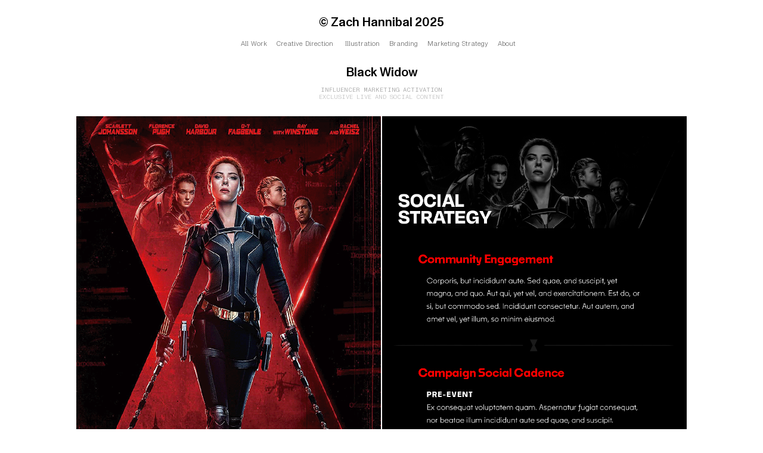

--- FILE ---
content_type: text/html; charset=UTF-8
request_url: https://zachhannibal.com/Black-Widow
body_size: 29010
content:
<!DOCTYPE html>
<!-- 

        Running on cargo.site

-->
<html lang="en" data-predefined-style="true" data-css-presets="true" data-css-preset data-typography-preset>
	<head>
<script>
				var __cargo_context__ = 'live';
				var __cargo_js_ver__ = 'c=3744406473';
				var __cargo_maint__ = false;
				
				
			</script>
					<meta http-equiv="X-UA-Compatible" content="IE=edge,chrome=1">
		<meta http-equiv="Content-Type" content="text/html; charset=utf-8">
		<meta name="viewport" content="initial-scale=1.0, maximum-scale=1.0, user-scalable=no">
		
			<meta name="robots" content="index,follow">
		<title>Black Widow — Zach Hannibal</title>
		<meta name="description" content="Black Widow INFLUENCER MARKETING ACTIVATION EXCLUSIVE LIVE AND SOCIAL CONTENT    ">
				<meta name="twitter:card" content="summary_large_image">
		<meta name="twitter:title" content="Black Widow — Zach Hannibal">
		<meta name="twitter:description" content="Black Widow INFLUENCER MARKETING ACTIVATION EXCLUSIVE LIVE AND SOCIAL CONTENT    ">
		<meta name="twitter:image" content="https://freight.cargo.site/w/640/i/db4681eb751f74ef302de31f61dc341d50a0e8d7524c2a5b17894efa83ba9aca/Index_BlackWidow.gif">
		<meta property="og:locale" content="en_US">
		<meta property="og:title" content="Black Widow — Zach Hannibal">
		<meta property="og:description" content="Black Widow INFLUENCER MARKETING ACTIVATION EXCLUSIVE LIVE AND SOCIAL CONTENT    ">
		<meta property="og:url" content="https://zachhannibal.com/Black-Widow">
		<meta property="og:image" content="https://freight.cargo.site/w/640/i/db4681eb751f74ef302de31f61dc341d50a0e8d7524c2a5b17894efa83ba9aca/Index_BlackWidow.gif">
		<meta property="og:type" content="website">

		<link rel="preconnect" href="https://static.cargo.site" crossorigin>
		<link rel="preconnect" href="https://freight.cargo.site" crossorigin>
				<link rel="preconnect" href="https://type.cargo.site" crossorigin>

		<!--<link rel="preload" href="https://static.cargo.site/assets/social/IconFont-Regular-0.9.3.woff2" as="font" type="font/woff" crossorigin>-->

		

		<link href="https://freight.cargo.site/t/original/i/4ff9600f58835917a6abec8440dda4043f19e2beb58b673014a1e33a344f0d71/zh_logo_a-2.ico" rel="shortcut icon">
		<link href="https://zachhannibal.com/rss" rel="alternate" type="application/rss+xml" title="Zach Hannibal feed">

		<link href="https://zachhannibal.com/stylesheet?c=3744406473&1753468475" id="member_stylesheet" rel="stylesheet" type="text/css" />
<style id="">@font-face{font-family:Icons;src:url(https://static.cargo.site/assets/social/IconFont-Regular-0.9.3.woff2);unicode-range:U+E000-E15C,U+F0000,U+FE0E}@font-face{font-family:Icons;src:url(https://static.cargo.site/assets/social/IconFont-Regular-0.9.3.woff2);font-weight:240;unicode-range:U+E000-E15C,U+F0000,U+FE0E}@font-face{font-family:Icons;src:url(https://static.cargo.site/assets/social/IconFont-Regular-0.9.3.woff2);unicode-range:U+E000-E15C,U+F0000,U+FE0E;font-weight:400}@font-face{font-family:Icons;src:url(https://static.cargo.site/assets/social/IconFont-Regular-0.9.3.woff2);unicode-range:U+E000-E15C,U+F0000,U+FE0E;font-weight:600}@font-face{font-family:Icons;src:url(https://static.cargo.site/assets/social/IconFont-Regular-0.9.3.woff2);unicode-range:U+E000-E15C,U+F0000,U+FE0E;font-weight:800}@font-face{font-family:Icons;src:url(https://static.cargo.site/assets/social/IconFont-Regular-0.9.3.woff2);unicode-range:U+E000-E15C,U+F0000,U+FE0E;font-style:italic}@font-face{font-family:Icons;src:url(https://static.cargo.site/assets/social/IconFont-Regular-0.9.3.woff2);unicode-range:U+E000-E15C,U+F0000,U+FE0E;font-weight:200;font-style:italic}@font-face{font-family:Icons;src:url(https://static.cargo.site/assets/social/IconFont-Regular-0.9.3.woff2);unicode-range:U+E000-E15C,U+F0000,U+FE0E;font-weight:400;font-style:italic}@font-face{font-family:Icons;src:url(https://static.cargo.site/assets/social/IconFont-Regular-0.9.3.woff2);unicode-range:U+E000-E15C,U+F0000,U+FE0E;font-weight:600;font-style:italic}@font-face{font-family:Icons;src:url(https://static.cargo.site/assets/social/IconFont-Regular-0.9.3.woff2);unicode-range:U+E000-E15C,U+F0000,U+FE0E;font-weight:800;font-style:italic}body.iconfont-loading,body.iconfont-loading *{color:transparent!important}body{-moz-osx-font-smoothing:grayscale;-webkit-font-smoothing:antialiased;-webkit-text-size-adjust:none}body.no-scroll{overflow:hidden}/*!
 * Content
 */.page{word-wrap:break-word}:focus{outline:0}.pointer-events-none{pointer-events:none}.pointer-events-auto{pointer-events:auto}.pointer-events-none .page_content .audio-player,.pointer-events-none .page_content .shop_product,.pointer-events-none .page_content a,.pointer-events-none .page_content audio,.pointer-events-none .page_content button,.pointer-events-none .page_content details,.pointer-events-none .page_content iframe,.pointer-events-none .page_content img,.pointer-events-none .page_content input,.pointer-events-none .page_content video{pointer-events:auto}.pointer-events-none .page_content *>a,.pointer-events-none .page_content>a{position:relative}s *{text-transform:inherit}#toolset{position:fixed;bottom:10px;right:10px;z-index:8}.mobile #toolset,.template_site_inframe #toolset{display:none}#toolset a{display:block;height:24px;width:24px;margin:0;padding:0;text-decoration:none;background:rgba(0,0,0,.2)}#toolset a:hover{background:rgba(0,0,0,.8)}[data-adminview] #toolset a,[data-adminview] #toolset_admin a{background:rgba(0,0,0,.04);pointer-events:none;cursor:default}#toolset_admin a:active{background:rgba(0,0,0,.7)}#toolset_admin a svg>*{transform:scale(1.1) translate(0,-.5px);transform-origin:50% 50%}#toolset_admin a svg{pointer-events:none;width:100%!important;height:auto!important}#following-container{overflow:auto;-webkit-overflow-scrolling:touch}#following-container iframe{height:100%;width:100%;position:absolute;top:0;left:0;right:0;bottom:0}:root{--following-width:-400px;--following-animation-duration:450ms}@keyframes following-open{0%{transform:translateX(0)}100%{transform:translateX(var(--following-width))}}@keyframes following-open-inverse{0%{transform:translateX(0)}100%{transform:translateX(calc(-1 * var(--following-width)))}}@keyframes following-close{0%{transform:translateX(var(--following-width))}100%{transform:translateX(0)}}@keyframes following-close-inverse{0%{transform:translateX(calc(-1 * var(--following-width)))}100%{transform:translateX(0)}}body.animate-left{animation:following-open var(--following-animation-duration);animation-fill-mode:both;animation-timing-function:cubic-bezier(.24,1,.29,1)}#following-container.animate-left{animation:following-close-inverse var(--following-animation-duration);animation-fill-mode:both;animation-timing-function:cubic-bezier(.24,1,.29,1)}#following-container.animate-left #following-frame{animation:following-close var(--following-animation-duration);animation-fill-mode:both;animation-timing-function:cubic-bezier(.24,1,.29,1)}body.animate-right{animation:following-close var(--following-animation-duration);animation-fill-mode:both;animation-timing-function:cubic-bezier(.24,1,.29,1)}#following-container.animate-right{animation:following-open-inverse var(--following-animation-duration);animation-fill-mode:both;animation-timing-function:cubic-bezier(.24,1,.29,1)}#following-container.animate-right #following-frame{animation:following-open var(--following-animation-duration);animation-fill-mode:both;animation-timing-function:cubic-bezier(.24,1,.29,1)}.slick-slider{position:relative;display:block;-moz-box-sizing:border-box;box-sizing:border-box;-webkit-user-select:none;-moz-user-select:none;-ms-user-select:none;user-select:none;-webkit-touch-callout:none;-khtml-user-select:none;-ms-touch-action:pan-y;touch-action:pan-y;-webkit-tap-highlight-color:transparent}.slick-list{position:relative;display:block;overflow:hidden;margin:0;padding:0}.slick-list:focus{outline:0}.slick-list.dragging{cursor:pointer;cursor:hand}.slick-slider .slick-list,.slick-slider .slick-track{transform:translate3d(0,0,0);will-change:transform}.slick-track{position:relative;top:0;left:0;display:block}.slick-track:after,.slick-track:before{display:table;content:'';width:1px;height:1px;margin-top:-1px;margin-left:-1px}.slick-track:after{clear:both}.slick-loading .slick-track{visibility:hidden}.slick-slide{display:none;float:left;height:100%;min-height:1px}[dir=rtl] .slick-slide{float:right}.content .slick-slide img{display:inline-block}.content .slick-slide img:not(.image-zoom){cursor:pointer}.content .scrub .slick-list,.content .scrub .slick-slide img:not(.image-zoom){cursor:ew-resize}body.slideshow-scrub-dragging *{cursor:ew-resize!important}.content .slick-slide img:not([src]),.content .slick-slide img[src='']{width:100%;height:auto}.slick-slide.slick-loading img{display:none}.slick-slide.dragging img{pointer-events:none}.slick-initialized .slick-slide{display:block}.slick-loading .slick-slide{visibility:hidden}.slick-vertical .slick-slide{display:block;height:auto;border:1px solid transparent}.slick-arrow.slick-hidden{display:none}.slick-arrow{position:absolute;z-index:9;width:0;top:0;height:100%;cursor:pointer;will-change:opacity;-webkit-transition:opacity 333ms cubic-bezier(.4,0,.22,1);transition:opacity 333ms cubic-bezier(.4,0,.22,1)}.slick-arrow.hidden{opacity:0}.slick-arrow svg{position:absolute;width:36px;height:36px;top:0;left:0;right:0;bottom:0;margin:auto;transform:translate(.25px,.25px)}.slick-arrow svg.right-arrow{transform:translate(.25px,.25px) scaleX(-1)}.slick-arrow svg:active{opacity:.75}.slick-arrow svg .arrow-shape{fill:none!important;stroke:#fff;stroke-linecap:square}.slick-arrow svg .arrow-outline{fill:none!important;stroke-width:2.5px;stroke:rgba(0,0,0,.6);stroke-linecap:square}.slick-arrow.slick-next{right:0;text-align:right}.slick-next svg,.wallpaper-navigation .slick-next svg{margin-right:10px}.mobile .slick-next svg{margin-right:10px}.slick-arrow.slick-prev{text-align:left}.slick-prev svg,.wallpaper-navigation .slick-prev svg{margin-left:10px}.mobile .slick-prev svg{margin-left:10px}.loading_animation{display:none;vertical-align:middle;z-index:15;line-height:0;pointer-events:none;border-radius:100%}.loading_animation.hidden{display:none}.loading_animation.pulsing{opacity:0;display:inline-block;animation-delay:.1s;-webkit-animation-delay:.1s;-moz-animation-delay:.1s;animation-duration:12s;animation-iteration-count:infinite;animation:fade-pulse-in .5s ease-in-out;-moz-animation:fade-pulse-in .5s ease-in-out;-webkit-animation:fade-pulse-in .5s ease-in-out;-webkit-animation-fill-mode:forwards;-moz-animation-fill-mode:forwards;animation-fill-mode:forwards}.loading_animation.pulsing.no-delay{animation-delay:0s;-webkit-animation-delay:0s;-moz-animation-delay:0s}.loading_animation div{border-radius:100%}.loading_animation div svg{max-width:100%;height:auto}.loading_animation div,.loading_animation div svg{width:20px;height:20px}.loading_animation.full-width svg{width:100%;height:auto}.loading_animation.full-width.big svg{width:100px;height:100px}.loading_animation div svg>*{fill:#ccc}.loading_animation div{-webkit-animation:spin-loading 12s ease-out;-webkit-animation-iteration-count:infinite;-moz-animation:spin-loading 12s ease-out;-moz-animation-iteration-count:infinite;animation:spin-loading 12s ease-out;animation-iteration-count:infinite}.loading_animation.hidden{display:none}[data-backdrop] .loading_animation{position:absolute;top:15px;left:15px;z-index:99}.loading_animation.position-absolute.middle{top:calc(50% - 10px);left:calc(50% - 10px)}.loading_animation.position-absolute.topleft{top:0;left:0}.loading_animation.position-absolute.middleright{top:calc(50% - 10px);right:1rem}.loading_animation.position-absolute.middleleft{top:calc(50% - 10px);left:1rem}.loading_animation.gray div svg>*{fill:#999}.loading_animation.gray-dark div svg>*{fill:#666}.loading_animation.gray-darker div svg>*{fill:#555}.loading_animation.gray-light div svg>*{fill:#ccc}.loading_animation.white div svg>*{fill:rgba(255,255,255,.85)}.loading_animation.blue div svg>*{fill:#698fff}.loading_animation.inline{display:inline-block;margin-bottom:.5ex}.loading_animation.inline.left{margin-right:.5ex}@-webkit-keyframes fade-pulse-in{0%{opacity:0}50%{opacity:.5}100%{opacity:1}}@-moz-keyframes fade-pulse-in{0%{opacity:0}50%{opacity:.5}100%{opacity:1}}@keyframes fade-pulse-in{0%{opacity:0}50%{opacity:.5}100%{opacity:1}}@-webkit-keyframes pulsate{0%{opacity:1}50%{opacity:0}100%{opacity:1}}@-moz-keyframes pulsate{0%{opacity:1}50%{opacity:0}100%{opacity:1}}@keyframes pulsate{0%{opacity:1}50%{opacity:0}100%{opacity:1}}@-webkit-keyframes spin-loading{0%{transform:rotate(0)}9%{transform:rotate(1050deg)}18%{transform:rotate(-1090deg)}20%{transform:rotate(-1080deg)}23%{transform:rotate(-1080deg)}28%{transform:rotate(-1095deg)}29%{transform:rotate(-1065deg)}34%{transform:rotate(-1080deg)}35%{transform:rotate(-1050deg)}40%{transform:rotate(-1065deg)}41%{transform:rotate(-1035deg)}44%{transform:rotate(-1035deg)}47%{transform:rotate(-2160deg)}50%{transform:rotate(-2160deg)}56%{transform:rotate(45deg)}60%{transform:rotate(45deg)}80%{transform:rotate(6120deg)}100%{transform:rotate(0)}}@keyframes spin-loading{0%{transform:rotate(0)}9%{transform:rotate(1050deg)}18%{transform:rotate(-1090deg)}20%{transform:rotate(-1080deg)}23%{transform:rotate(-1080deg)}28%{transform:rotate(-1095deg)}29%{transform:rotate(-1065deg)}34%{transform:rotate(-1080deg)}35%{transform:rotate(-1050deg)}40%{transform:rotate(-1065deg)}41%{transform:rotate(-1035deg)}44%{transform:rotate(-1035deg)}47%{transform:rotate(-2160deg)}50%{transform:rotate(-2160deg)}56%{transform:rotate(45deg)}60%{transform:rotate(45deg)}80%{transform:rotate(6120deg)}100%{transform:rotate(0)}}[grid-row]{align-items:flex-start;box-sizing:border-box;display:-webkit-box;display:-webkit-flex;display:-ms-flexbox;display:flex;-webkit-flex-wrap:wrap;-ms-flex-wrap:wrap;flex-wrap:wrap}[grid-col]{box-sizing:border-box}[grid-row] [grid-col].empty:after{content:"\0000A0";cursor:text}body.mobile[data-adminview=content-editproject] [grid-row] [grid-col].empty:after{display:none}[grid-col=auto]{-webkit-box-flex:1;-webkit-flex:1;-ms-flex:1;flex:1}[grid-col=x12]{width:100%}[grid-col=x11]{width:50%}[grid-col=x10]{width:33.33%}[grid-col=x9]{width:25%}[grid-col=x8]{width:20%}[grid-col=x7]{width:16.666666667%}[grid-col=x6]{width:14.285714286%}[grid-col=x5]{width:12.5%}[grid-col=x4]{width:11.111111111%}[grid-col=x3]{width:10%}[grid-col=x2]{width:9.090909091%}[grid-col=x1]{width:8.333333333%}[grid-col="1"]{width:8.33333%}[grid-col="2"]{width:16.66667%}[grid-col="3"]{width:25%}[grid-col="4"]{width:33.33333%}[grid-col="5"]{width:41.66667%}[grid-col="6"]{width:50%}[grid-col="7"]{width:58.33333%}[grid-col="8"]{width:66.66667%}[grid-col="9"]{width:75%}[grid-col="10"]{width:83.33333%}[grid-col="11"]{width:91.66667%}[grid-col="12"]{width:100%}body.mobile [grid-responsive] [grid-col]{width:100%;-webkit-box-flex:none;-webkit-flex:none;-ms-flex:none;flex:none}[data-ce-host=true][contenteditable=true] [grid-pad]{pointer-events:none}[data-ce-host=true][contenteditable=true] [grid-pad]>*{pointer-events:auto}[grid-pad="0"]{padding:0}[grid-pad="0.25"]{padding:.125rem}[grid-pad="0.5"]{padding:.25rem}[grid-pad="0.75"]{padding:.375rem}[grid-pad="1"]{padding:.5rem}[grid-pad="1.25"]{padding:.625rem}[grid-pad="1.5"]{padding:.75rem}[grid-pad="1.75"]{padding:.875rem}[grid-pad="2"]{padding:1rem}[grid-pad="2.5"]{padding:1.25rem}[grid-pad="3"]{padding:1.5rem}[grid-pad="3.5"]{padding:1.75rem}[grid-pad="4"]{padding:2rem}[grid-pad="5"]{padding:2.5rem}[grid-pad="6"]{padding:3rem}[grid-pad="7"]{padding:3.5rem}[grid-pad="8"]{padding:4rem}[grid-pad="9"]{padding:4.5rem}[grid-pad="10"]{padding:5rem}[grid-gutter="0"]{margin:0}[grid-gutter="0.5"]{margin:-.25rem}[grid-gutter="1"]{margin:-.5rem}[grid-gutter="1.5"]{margin:-.75rem}[grid-gutter="2"]{margin:-1rem}[grid-gutter="2.5"]{margin:-1.25rem}[grid-gutter="3"]{margin:-1.5rem}[grid-gutter="3.5"]{margin:-1.75rem}[grid-gutter="4"]{margin:-2rem}[grid-gutter="5"]{margin:-2.5rem}[grid-gutter="6"]{margin:-3rem}[grid-gutter="7"]{margin:-3.5rem}[grid-gutter="8"]{margin:-4rem}[grid-gutter="10"]{margin:-5rem}[grid-gutter="12"]{margin:-6rem}[grid-gutter="14"]{margin:-7rem}[grid-gutter="16"]{margin:-8rem}[grid-gutter="18"]{margin:-9rem}[grid-gutter="20"]{margin:-10rem}small{max-width:100%;text-decoration:inherit}img:not([src]),img[src='']{outline:1px solid rgba(177,177,177,.4);outline-offset:-1px;content:url([data-uri])}img.image-zoom{cursor:-webkit-zoom-in;cursor:-moz-zoom-in;cursor:zoom-in}#imprimatur{color:#333;font-size:10px;font-family:-apple-system,BlinkMacSystemFont,"Segoe UI",Roboto,Oxygen,Ubuntu,Cantarell,"Open Sans","Helvetica Neue",sans-serif,"Sans Serif",Icons;/*!System*/position:fixed;opacity:.3;right:-28px;bottom:160px;transform:rotate(270deg);-ms-transform:rotate(270deg);-webkit-transform:rotate(270deg);z-index:8;text-transform:uppercase;color:#999;opacity:.5;padding-bottom:2px;text-decoration:none}.mobile #imprimatur{display:none}bodycopy cargo-link a{font-family:-apple-system,BlinkMacSystemFont,"Segoe UI",Roboto,Oxygen,Ubuntu,Cantarell,"Open Sans","Helvetica Neue",sans-serif,"Sans Serif",Icons;/*!System*/font-size:12px;font-style:normal;font-weight:400;transform:rotate(270deg);text-decoration:none;position:fixed!important;right:-27px;bottom:100px;text-decoration:none;letter-spacing:normal;background:0 0;border:0;border-bottom:0;outline:0}/*! PhotoSwipe Default UI CSS by Dmitry Semenov | photoswipe.com | MIT license */.pswp--has_mouse .pswp__button--arrow--left,.pswp--has_mouse .pswp__button--arrow--right,.pswp__ui{visibility:visible}.pswp--minimal--dark .pswp__top-bar,.pswp__button{background:0 0}.pswp,.pswp__bg,.pswp__container,.pswp__img--placeholder,.pswp__zoom-wrap,.quick-view-navigation{-webkit-backface-visibility:hidden}.pswp__button{cursor:pointer;opacity:1;-webkit-appearance:none;transition:opacity .2s;-webkit-box-shadow:none;box-shadow:none}.pswp__button-close>svg{top:10px;right:10px;margin-left:auto}.pswp--touch .quick-view-navigation{display:none}.pswp__ui{-webkit-font-smoothing:auto;opacity:1;z-index:1550}.quick-view-navigation{will-change:opacity;-webkit-transition:opacity 333ms cubic-bezier(.4,0,.22,1);transition:opacity 333ms cubic-bezier(.4,0,.22,1)}.quick-view-navigation .pswp__group .pswp__button{pointer-events:auto}.pswp__button>svg{position:absolute;width:36px;height:36px}.quick-view-navigation .pswp__group:active svg{opacity:.75}.pswp__button svg .shape-shape{fill:#fff}.pswp__button svg .shape-outline{fill:#000}.pswp__button-prev>svg{top:0;bottom:0;left:10px;margin:auto}.pswp__button-next>svg{top:0;bottom:0;right:10px;margin:auto}.quick-view-navigation .pswp__group .pswp__button-prev{position:absolute;left:0;top:0;width:0;height:100%}.quick-view-navigation .pswp__group .pswp__button-next{position:absolute;right:0;top:0;width:0;height:100%}.quick-view-navigation .close-button,.quick-view-navigation .left-arrow,.quick-view-navigation .right-arrow{transform:translate(.25px,.25px)}.quick-view-navigation .right-arrow{transform:translate(.25px,.25px) scaleX(-1)}.pswp__button svg .shape-outline{fill:transparent!important;stroke:#000;stroke-width:2.5px;stroke-linecap:square}.pswp__button svg .shape-shape{fill:transparent!important;stroke:#fff;stroke-width:1.5px;stroke-linecap:square}.pswp__bg,.pswp__scroll-wrap,.pswp__zoom-wrap{width:100%;position:absolute}.quick-view-navigation .pswp__group .pswp__button-close{margin:0}.pswp__container,.pswp__item,.pswp__zoom-wrap{right:0;bottom:0;top:0;position:absolute;left:0}.pswp__ui--hidden .pswp__button{opacity:.001}.pswp__ui--hidden .pswp__button,.pswp__ui--hidden .pswp__button *{pointer-events:none}.pswp .pswp__ui.pswp__ui--displaynone{display:none}.pswp__element--disabled{display:none!important}/*! PhotoSwipe main CSS by Dmitry Semenov | photoswipe.com | MIT license */.pswp{position:fixed;display:none;height:100%;width:100%;top:0;left:0;right:0;bottom:0;margin:auto;-ms-touch-action:none;touch-action:none;z-index:9999999;-webkit-text-size-adjust:100%;line-height:initial;letter-spacing:initial;outline:0}.pswp img{max-width:none}.pswp--zoom-disabled .pswp__img{cursor:default!important}.pswp--animate_opacity{opacity:.001;will-change:opacity;-webkit-transition:opacity 333ms cubic-bezier(.4,0,.22,1);transition:opacity 333ms cubic-bezier(.4,0,.22,1)}.pswp--open{display:block}.pswp--zoom-allowed .pswp__img{cursor:-webkit-zoom-in;cursor:-moz-zoom-in;cursor:zoom-in}.pswp--zoomed-in .pswp__img{cursor:-webkit-grab;cursor:-moz-grab;cursor:grab}.pswp--dragging .pswp__img{cursor:-webkit-grabbing;cursor:-moz-grabbing;cursor:grabbing}.pswp__bg{left:0;top:0;height:100%;opacity:0;transform:translateZ(0);will-change:opacity}.pswp__scroll-wrap{left:0;top:0;height:100%}.pswp__container,.pswp__zoom-wrap{-ms-touch-action:none;touch-action:none}.pswp__container,.pswp__img{-webkit-user-select:none;-moz-user-select:none;-ms-user-select:none;user-select:none;-webkit-tap-highlight-color:transparent;-webkit-touch-callout:none}.pswp__zoom-wrap{-webkit-transform-origin:left top;-ms-transform-origin:left top;transform-origin:left top;-webkit-transition:-webkit-transform 222ms cubic-bezier(.4,0,.22,1);transition:transform 222ms cubic-bezier(.4,0,.22,1)}.pswp__bg{-webkit-transition:opacity 222ms cubic-bezier(.4,0,.22,1);transition:opacity 222ms cubic-bezier(.4,0,.22,1)}.pswp--animated-in .pswp__bg,.pswp--animated-in .pswp__zoom-wrap{-webkit-transition:none;transition:none}.pswp--hide-overflow .pswp__scroll-wrap,.pswp--hide-overflow.pswp{overflow:hidden}.pswp__img{position:absolute;width:auto;height:auto;top:0;left:0}.pswp__img--placeholder--blank{background:#222}.pswp--ie .pswp__img{width:100%!important;height:auto!important;left:0;top:0}.pswp__ui--idle{opacity:0}.pswp__error-msg{position:absolute;left:0;top:50%;width:100%;text-align:center;font-size:14px;line-height:16px;margin-top:-8px;color:#ccc}.pswp__error-msg a{color:#ccc;text-decoration:underline}.pswp__error-msg{font-family:-apple-system,BlinkMacSystemFont,"Segoe UI",Roboto,Oxygen,Ubuntu,Cantarell,"Open Sans","Helvetica Neue",sans-serif}.quick-view.mouse-down .iframe-item{pointer-events:none!important}.quick-view-caption-positioner{pointer-events:none;width:100%;height:100%}.quick-view-caption-wrapper{margin:auto;position:absolute;bottom:0;left:0;right:0}.quick-view-horizontal-align-left .quick-view-caption-wrapper{margin-left:0}.quick-view-horizontal-align-right .quick-view-caption-wrapper{margin-right:0}[data-quick-view-caption]{transition:.1s opacity ease-in-out;position:absolute;bottom:0;left:0;right:0}.quick-view-horizontal-align-left [data-quick-view-caption]{text-align:left}.quick-view-horizontal-align-right [data-quick-view-caption]{text-align:right}.quick-view-caption{transition:.1s opacity ease-in-out}.quick-view-caption>*{display:inline-block}.quick-view-caption *{pointer-events:auto}.quick-view-caption.hidden{opacity:0}.shop_product .dropdown_wrapper{flex:0 0 100%;position:relative}.shop_product select{appearance:none;-moz-appearance:none;-webkit-appearance:none;outline:0;-webkit-font-smoothing:antialiased;-moz-osx-font-smoothing:grayscale;cursor:pointer;border-radius:0;white-space:nowrap;overflow:hidden!important;text-overflow:ellipsis}.shop_product select.dropdown::-ms-expand{display:none}.shop_product a{cursor:pointer;border-bottom:none;text-decoration:none}.shop_product a.out-of-stock{pointer-events:none}body.audio-player-dragging *{cursor:ew-resize!important}.audio-player{display:inline-flex;flex:1 0 calc(100% - 2px);width:calc(100% - 2px)}.audio-player .button{height:100%;flex:0 0 3.3rem;display:flex}.audio-player .separator{left:3.3rem;height:100%}.audio-player .buffer{width:0%;height:100%;transition:left .3s linear,width .3s linear}.audio-player.seeking .buffer{transition:left 0s,width 0s}.audio-player.seeking{user-select:none;-webkit-user-select:none;cursor:ew-resize}.audio-player.seeking *{user-select:none;-webkit-user-select:none;cursor:ew-resize}.audio-player .bar{overflow:hidden;display:flex;justify-content:space-between;align-content:center;flex-grow:1}.audio-player .progress{width:0%;height:100%;transition:width .3s linear}.audio-player.seeking .progress{transition:width 0s}.audio-player .pause,.audio-player .play{cursor:pointer;height:100%}.audio-player .note-icon{margin:auto 0;order:2;flex:0 1 auto}.audio-player .title{white-space:nowrap;overflow:hidden;text-overflow:ellipsis;pointer-events:none;user-select:none;padding:.5rem 0 .5rem 1rem;margin:auto auto auto 0;flex:0 3 auto;min-width:0;width:100%}.audio-player .total-time{flex:0 1 auto;margin:auto 0}.audio-player .current-time,.audio-player .play-text{flex:0 1 auto;margin:auto 0}.audio-player .stream-anim{user-select:none;margin:auto auto auto 0}.audio-player .stream-anim span{display:inline-block}.audio-player .buffer,.audio-player .current-time,.audio-player .note-svg,.audio-player .play-text,.audio-player .separator,.audio-player .total-time{user-select:none;pointer-events:none}.audio-player .buffer,.audio-player .play-text,.audio-player .progress{position:absolute}.audio-player,.audio-player .bar,.audio-player .button,.audio-player .current-time,.audio-player .note-icon,.audio-player .pause,.audio-player .play,.audio-player .total-time{position:relative}body.mobile .audio-player,body.mobile .audio-player *{-webkit-touch-callout:none}#standalone-admin-frame{border:0;width:400px;position:absolute;right:0;top:0;height:100vh;z-index:99}body[standalone-admin=true] #standalone-admin-frame{transform:translate(0,0)}body[standalone-admin=true] .main_container{width:calc(100% - 400px)}body[standalone-admin=false] #standalone-admin-frame{transform:translate(100%,0)}body[standalone-admin=false] .main_container{width:100%}.toggle_standaloneAdmin{position:fixed;top:0;right:400px;height:40px;width:40px;z-index:999;cursor:pointer;background-color:rgba(0,0,0,.4)}.toggle_standaloneAdmin:active{opacity:.7}body[standalone-admin=false] .toggle_standaloneAdmin{right:0}.toggle_standaloneAdmin *{color:#fff;fill:#fff}.toggle_standaloneAdmin svg{padding:6px;width:100%;height:100%;opacity:.85}body[standalone-admin=false] .toggle_standaloneAdmin #close,body[standalone-admin=true] .toggle_standaloneAdmin #backdropsettings{display:none}.toggle_standaloneAdmin>div{width:100%;height:100%}#admin_toggle_button{position:fixed;top:50%;transform:translate(0,-50%);right:400px;height:36px;width:12px;z-index:999;cursor:pointer;background-color:rgba(0,0,0,.09);padding-left:2px;margin-right:5px}#admin_toggle_button .bar{content:'';background:rgba(0,0,0,.09);position:fixed;width:5px;bottom:0;top:0;z-index:10}#admin_toggle_button:active{background:rgba(0,0,0,.065)}#admin_toggle_button *{color:#fff;fill:#fff}#admin_toggle_button svg{padding:0;width:16px;height:36px;margin-left:1px;opacity:1}#admin_toggle_button svg *{fill:#fff;opacity:1}#admin_toggle_button[data-state=closed] .toggle_admin_close{display:none}#admin_toggle_button[data-state=closed],#admin_toggle_button[data-state=closed] .toggle_admin_open{width:20px;cursor:pointer;margin:0}#admin_toggle_button[data-state=closed] svg{margin-left:2px}#admin_toggle_button[data-state=open] .toggle_admin_open{display:none}select,select *{text-rendering:auto!important}b b{font-weight:inherit}*{-webkit-box-sizing:border-box;-moz-box-sizing:border-box;box-sizing:border-box}customhtml>*{position:relative;z-index:10}body,html{min-height:100vh;margin:0;padding:0}html{touch-action:manipulation;position:relative;background-color:#fff}.main_container{min-height:100vh;width:100%;overflow:hidden}.container{display:-webkit-box;display:-webkit-flex;display:-moz-box;display:-ms-flexbox;display:flex;-webkit-flex-wrap:wrap;-moz-flex-wrap:wrap;-ms-flex-wrap:wrap;flex-wrap:wrap;max-width:100%;width:100%;overflow:visible}.container{align-items:flex-start;-webkit-align-items:flex-start}.page{z-index:2}.page ul li>text-limit{display:block}.content,.content_container,.pinned{-webkit-flex:1 0 auto;-moz-flex:1 0 auto;-ms-flex:1 0 auto;flex:1 0 auto;max-width:100%}.content_container{width:100%}.content_container.full_height{min-height:100vh}.page_background{position:absolute;top:0;left:0;width:100%;height:100%}.page_container{position:relative;overflow:visible;width:100%}.backdrop{position:absolute;top:0;z-index:1;width:100%;height:100%;max-height:100vh}.backdrop>div{position:absolute;top:0;left:0;width:100%;height:100%;-webkit-backface-visibility:hidden;backface-visibility:hidden;transform:translate3d(0,0,0);contain:strict}[data-backdrop].backdrop>div[data-overflowing]{max-height:100vh;position:absolute;top:0;left:0}body.mobile [split-responsive]{display:flex;flex-direction:column}body.mobile [split-responsive] .container{width:100%;order:2}body.mobile [split-responsive] .backdrop{position:relative;height:50vh;width:100%;order:1}body.mobile [split-responsive] [data-auxiliary].backdrop{position:absolute;height:50vh;width:100%;order:1}.page{position:relative;z-index:2}img[data-align=left]{float:left}img[data-align=right]{float:right}[data-rotation]{transform-origin:center center}.content .page_content:not([contenteditable=true]) [data-draggable]{pointer-events:auto!important;backface-visibility:hidden}.preserve-3d{-moz-transform-style:preserve-3d;transform-style:preserve-3d}.content .page_content:not([contenteditable=true]) [data-draggable] iframe{pointer-events:none!important}.dragging-active iframe{pointer-events:none!important}.content .page_content:not([contenteditable=true]) [data-draggable]:active{opacity:1}.content .scroll-transition-fade{transition:transform 1s ease-in-out,opacity .8s ease-in-out}.content .scroll-transition-fade.below-viewport{opacity:0;transform:translateY(40px)}.mobile.full_width .page_container:not([split-layout]) .container_width{width:100%}[data-view=pinned_bottom] .bottom_pin_invisibility{visibility:hidden}.pinned{position:relative;width:100%}.pinned .page_container.accommodate:not(.fixed):not(.overlay){z-index:2}.pinned .page_container.overlay{position:absolute;z-index:4}.pinned .page_container.overlay.fixed{position:fixed}.pinned .page_container.overlay.fixed .page{max-height:100vh;-webkit-overflow-scrolling:touch}.pinned .page_container.overlay.fixed .page.allow-scroll{overflow-y:auto;overflow-x:hidden}.pinned .page_container.overlay.fixed .page.allow-scroll{align-items:flex-start;-webkit-align-items:flex-start}.pinned .page_container .page.allow-scroll::-webkit-scrollbar{width:0;background:0 0;display:none}.pinned.pinned_top .page_container.overlay{left:0;top:0}.pinned.pinned_bottom .page_container.overlay{left:0;bottom:0}div[data-container=set]:empty{margin-top:1px}.thumbnails{position:relative;z-index:1}[thumbnails=grid]{align-items:baseline}[thumbnails=justify] .thumbnail{box-sizing:content-box}[thumbnails][data-padding-zero] .thumbnail{margin-bottom:-1px}[thumbnails=montessori] .thumbnail{pointer-events:auto;position:absolute}[thumbnails] .thumbnail>a{display:block;text-decoration:none}[thumbnails=montessori]{height:0}[thumbnails][data-resizing],[thumbnails][data-resizing] *{cursor:nwse-resize}[thumbnails] .thumbnail .resize-handle{cursor:nwse-resize;width:26px;height:26px;padding:5px;position:absolute;opacity:.75;right:-1px;bottom:-1px;z-index:100}[thumbnails][data-resizing] .resize-handle{display:none}[thumbnails] .thumbnail .resize-handle svg{position:absolute;top:0;left:0}[thumbnails] .thumbnail .resize-handle:hover{opacity:1}[data-can-move].thumbnail .resize-handle svg .resize_path_outline{fill:#fff}[data-can-move].thumbnail .resize-handle svg .resize_path{fill:#000}[thumbnails=montessori] .thumbnail_sizer{height:0;width:100%;position:relative;padding-bottom:100%;pointer-events:none}[thumbnails] .thumbnail img{display:block;min-height:3px;margin-bottom:0}[thumbnails] .thumbnail img:not([src]),img[src=""]{margin:0!important;width:100%;min-height:3px;height:100%!important;position:absolute}[aspect-ratio="1x1"].thumb_image{height:0;padding-bottom:100%;overflow:hidden}[aspect-ratio="4x3"].thumb_image{height:0;padding-bottom:75%;overflow:hidden}[aspect-ratio="16x9"].thumb_image{height:0;padding-bottom:56.25%;overflow:hidden}[thumbnails] .thumb_image{width:100%;position:relative}[thumbnails][thumbnail-vertical-align=top]{align-items:flex-start}[thumbnails][thumbnail-vertical-align=middle]{align-items:center}[thumbnails][thumbnail-vertical-align=bottom]{align-items:baseline}[thumbnails][thumbnail-horizontal-align=left]{justify-content:flex-start}[thumbnails][thumbnail-horizontal-align=middle]{justify-content:center}[thumbnails][thumbnail-horizontal-align=right]{justify-content:flex-end}.thumb_image.default_image>svg{position:absolute;top:0;left:0;bottom:0;right:0;width:100%;height:100%}.thumb_image.default_image{outline:1px solid #ccc;outline-offset:-1px;position:relative}.mobile.full_width [data-view=Thumbnail] .thumbnails_width{width:100%}.content [data-draggable] a:active,.content [data-draggable] img:active{opacity:initial}.content .draggable-dragging{opacity:initial}[data-draggable].draggable_visible{visibility:visible}[data-draggable].draggable_hidden{visibility:hidden}.gallery_card [data-draggable],.marquee [data-draggable]{visibility:inherit}[data-draggable]{visibility:visible;background-color:rgba(0,0,0,.003)}#site_menu_panel_container .image-gallery:not(.initialized){height:0;padding-bottom:100%;min-height:initial}.image-gallery:not(.initialized){min-height:100vh;visibility:hidden;width:100%}.image-gallery .gallery_card img{display:block;width:100%;height:auto}.image-gallery .gallery_card{transform-origin:center}.image-gallery .gallery_card.dragging{opacity:.1;transform:initial!important}.image-gallery:not([image-gallery=slideshow]) .gallery_card iframe:only-child,.image-gallery:not([image-gallery=slideshow]) .gallery_card video:only-child{width:100%;height:100%;top:0;left:0;position:absolute}.image-gallery[image-gallery=slideshow] .gallery_card video[muted][autoplay]:not([controls]),.image-gallery[image-gallery=slideshow] .gallery_card video[muted][data-autoplay]:not([controls]){pointer-events:none}.image-gallery [image-gallery-pad="0"] video:only-child{object-fit:cover;height:calc(100% + 1px)}div.image-gallery>a,div.image-gallery>iframe,div.image-gallery>img,div.image-gallery>video{display:none}[image-gallery-row]{align-items:flex-start;box-sizing:border-box;display:-webkit-box;display:-webkit-flex;display:-ms-flexbox;display:flex;-webkit-flex-wrap:wrap;-ms-flex-wrap:wrap;flex-wrap:wrap}.image-gallery .gallery_card_image{width:100%;position:relative}[data-predefined-style=true] .image-gallery a.gallery_card{display:block;border:none}[image-gallery-col]{box-sizing:border-box}[image-gallery-col=x12]{width:100%}[image-gallery-col=x11]{width:50%}[image-gallery-col=x10]{width:33.33%}[image-gallery-col=x9]{width:25%}[image-gallery-col=x8]{width:20%}[image-gallery-col=x7]{width:16.666666667%}[image-gallery-col=x6]{width:14.285714286%}[image-gallery-col=x5]{width:12.5%}[image-gallery-col=x4]{width:11.111111111%}[image-gallery-col=x3]{width:10%}[image-gallery-col=x2]{width:9.090909091%}[image-gallery-col=x1]{width:8.333333333%}.content .page_content [image-gallery-pad].image-gallery{pointer-events:none}.content .page_content [image-gallery-pad].image-gallery .gallery_card_image>*,.content .page_content [image-gallery-pad].image-gallery .gallery_image_caption{pointer-events:auto}.content .page_content [image-gallery-pad="0"]{padding:0}.content .page_content [image-gallery-pad="0.25"]{padding:.125rem}.content .page_content [image-gallery-pad="0.5"]{padding:.25rem}.content .page_content [image-gallery-pad="0.75"]{padding:.375rem}.content .page_content [image-gallery-pad="1"]{padding:.5rem}.content .page_content [image-gallery-pad="1.25"]{padding:.625rem}.content .page_content [image-gallery-pad="1.5"]{padding:.75rem}.content .page_content [image-gallery-pad="1.75"]{padding:.875rem}.content .page_content [image-gallery-pad="2"]{padding:1rem}.content .page_content [image-gallery-pad="2.5"]{padding:1.25rem}.content .page_content [image-gallery-pad="3"]{padding:1.5rem}.content .page_content [image-gallery-pad="3.5"]{padding:1.75rem}.content .page_content [image-gallery-pad="4"]{padding:2rem}.content .page_content [image-gallery-pad="5"]{padding:2.5rem}.content .page_content [image-gallery-pad="6"]{padding:3rem}.content .page_content [image-gallery-pad="7"]{padding:3.5rem}.content .page_content [image-gallery-pad="8"]{padding:4rem}.content .page_content [image-gallery-pad="9"]{padding:4.5rem}.content .page_content [image-gallery-pad="10"]{padding:5rem}.content .page_content [image-gallery-gutter="0"]{margin:0}.content .page_content [image-gallery-gutter="0.5"]{margin:-.25rem}.content .page_content [image-gallery-gutter="1"]{margin:-.5rem}.content .page_content [image-gallery-gutter="1.5"]{margin:-.75rem}.content .page_content [image-gallery-gutter="2"]{margin:-1rem}.content .page_content [image-gallery-gutter="2.5"]{margin:-1.25rem}.content .page_content [image-gallery-gutter="3"]{margin:-1.5rem}.content .page_content [image-gallery-gutter="3.5"]{margin:-1.75rem}.content .page_content [image-gallery-gutter="4"]{margin:-2rem}.content .page_content [image-gallery-gutter="5"]{margin:-2.5rem}.content .page_content [image-gallery-gutter="6"]{margin:-3rem}.content .page_content [image-gallery-gutter="7"]{margin:-3.5rem}.content .page_content [image-gallery-gutter="8"]{margin:-4rem}.content .page_content [image-gallery-gutter="10"]{margin:-5rem}.content .page_content [image-gallery-gutter="12"]{margin:-6rem}.content .page_content [image-gallery-gutter="14"]{margin:-7rem}.content .page_content [image-gallery-gutter="16"]{margin:-8rem}.content .page_content [image-gallery-gutter="18"]{margin:-9rem}.content .page_content [image-gallery-gutter="20"]{margin:-10rem}[image-gallery=slideshow]:not(.initialized)>*{min-height:1px;opacity:0;min-width:100%}[image-gallery=slideshow][data-constrained-by=height] [image-gallery-vertical-align].slick-track{align-items:flex-start}[image-gallery=slideshow] img.image-zoom:active{opacity:initial}[image-gallery=slideshow].slick-initialized .gallery_card{pointer-events:none}[image-gallery=slideshow].slick-initialized .gallery_card.slick-current{pointer-events:auto}[image-gallery=slideshow] .gallery_card:not(.has_caption){line-height:0}.content .page_content [image-gallery=slideshow].image-gallery>*{pointer-events:auto}.content [image-gallery=slideshow].image-gallery.slick-initialized .gallery_card{overflow:hidden;margin:0;display:flex;flex-flow:row wrap;flex-shrink:0}.content [image-gallery=slideshow].image-gallery.slick-initialized .gallery_card.slick-current{overflow:visible}[image-gallery=slideshow] .gallery_image_caption{opacity:1;transition:opacity .3s;-webkit-transition:opacity .3s;width:100%;margin-left:auto;margin-right:auto;clear:both}[image-gallery-horizontal-align=left] .gallery_image_caption{text-align:left}[image-gallery-horizontal-align=middle] .gallery_image_caption{text-align:center}[image-gallery-horizontal-align=right] .gallery_image_caption{text-align:right}[image-gallery=slideshow][data-slideshow-in-transition] .gallery_image_caption{opacity:0;transition:opacity .3s;-webkit-transition:opacity .3s}[image-gallery=slideshow] .gallery_card_image{width:initial;margin:0;display:inline-block}[image-gallery=slideshow] .gallery_card img{margin:0;display:block}[image-gallery=slideshow][data-exploded]{align-items:flex-start;box-sizing:border-box;display:-webkit-box;display:-webkit-flex;display:-ms-flexbox;display:flex;-webkit-flex-wrap:wrap;-ms-flex-wrap:wrap;flex-wrap:wrap;justify-content:flex-start;align-content:flex-start}[image-gallery=slideshow][data-exploded] .gallery_card{padding:1rem;width:16.666%}[image-gallery=slideshow][data-exploded] .gallery_card_image{height:0;display:block;width:100%}[image-gallery=grid]{align-items:baseline}[image-gallery=grid] .gallery_card.has_caption .gallery_card_image{display:block}[image-gallery=grid] [image-gallery-pad="0"].gallery_card{margin-bottom:-1px}[image-gallery=grid] .gallery_card img{margin:0}[image-gallery=columns] .gallery_card img{margin:0}[image-gallery=justify]{align-items:flex-start}[image-gallery=justify] .gallery_card img{margin:0}[image-gallery=montessori][image-gallery-row]{display:block}[image-gallery=montessori] a.gallery_card,[image-gallery=montessori] div.gallery_card{position:absolute;pointer-events:auto}[image-gallery=montessori][data-can-move] .gallery_card,[image-gallery=montessori][data-can-move] .gallery_card .gallery_card_image,[image-gallery=montessori][data-can-move] .gallery_card .gallery_card_image>*{cursor:move}[image-gallery=montessori]{position:relative;height:0}[image-gallery=freeform] .gallery_card{position:relative}[image-gallery=freeform] [image-gallery-pad="0"].gallery_card{margin-bottom:-1px}[image-gallery-vertical-align]{display:flex;flex-flow:row wrap}[image-gallery-vertical-align].slick-track{display:flex;flex-flow:row nowrap}.image-gallery .slick-list{margin-bottom:-.3px}[image-gallery-vertical-align=top]{align-content:flex-start;align-items:flex-start}[image-gallery-vertical-align=middle]{align-items:center;align-content:center}[image-gallery-vertical-align=bottom]{align-content:flex-end;align-items:flex-end}[image-gallery-horizontal-align=left]{justify-content:flex-start}[image-gallery-horizontal-align=middle]{justify-content:center}[image-gallery-horizontal-align=right]{justify-content:flex-end}.image-gallery[data-resizing],.image-gallery[data-resizing] *{cursor:nwse-resize!important}.image-gallery .gallery_card .resize-handle,.image-gallery .gallery_card .resize-handle *{cursor:nwse-resize!important}.image-gallery .gallery_card .resize-handle{width:26px;height:26px;padding:5px;position:absolute;opacity:.75;right:-1px;bottom:-1px;z-index:10}.image-gallery[data-resizing] .resize-handle{display:none}.image-gallery .gallery_card .resize-handle svg{cursor:nwse-resize!important;position:absolute;top:0;left:0}.image-gallery .gallery_card .resize-handle:hover{opacity:1}[data-can-move].gallery_card .resize-handle svg .resize_path_outline{fill:#fff}[data-can-move].gallery_card .resize-handle svg .resize_path{fill:#000}[image-gallery=montessori] .thumbnail_sizer{height:0;width:100%;position:relative;padding-bottom:100%;pointer-events:none}#site_menu_button{display:block;text-decoration:none;pointer-events:auto;z-index:9;vertical-align:top;cursor:pointer;box-sizing:content-box;font-family:Icons}#site_menu_button.custom_icon{padding:0;line-height:0}#site_menu_button.custom_icon img{width:100%;height:auto}#site_menu_wrapper.disabled #site_menu_button{display:none}#site_menu_wrapper.mobile_only #site_menu_button{display:none}body.mobile #site_menu_wrapper.mobile_only:not(.disabled) #site_menu_button:not(.active){display:block}#site_menu_panel_container[data-type=cargo_menu] #site_menu_panel{display:block;position:fixed;top:0;right:0;bottom:0;left:0;z-index:10;cursor:default}.site_menu{pointer-events:auto;position:absolute;z-index:11;top:0;bottom:0;line-height:0;max-width:400px;min-width:300px;font-size:20px;text-align:left;background:rgba(20,20,20,.95);padding:20px 30px 90px 30px;overflow-y:auto;overflow-x:hidden;display:-webkit-box;display:-webkit-flex;display:-ms-flexbox;display:flex;-webkit-box-orient:vertical;-webkit-box-direction:normal;-webkit-flex-direction:column;-ms-flex-direction:column;flex-direction:column;-webkit-box-pack:start;-webkit-justify-content:flex-start;-ms-flex-pack:start;justify-content:flex-start}body.mobile #site_menu_wrapper .site_menu{-webkit-overflow-scrolling:touch;min-width:auto;max-width:100%;width:100%;padding:20px}#site_menu_wrapper[data-sitemenu-position=bottom-left] #site_menu,#site_menu_wrapper[data-sitemenu-position=top-left] #site_menu{left:0}#site_menu_wrapper[data-sitemenu-position=bottom-right] #site_menu,#site_menu_wrapper[data-sitemenu-position=top-right] #site_menu{right:0}#site_menu_wrapper[data-type=page] .site_menu{right:0;left:0;width:100%;padding:0;margin:0;background:0 0}.site_menu_wrapper.open .site_menu{display:block}.site_menu div{display:block}.site_menu a{text-decoration:none;display:inline-block;color:rgba(255,255,255,.75);max-width:100%;overflow:hidden;white-space:nowrap;text-overflow:ellipsis;line-height:1.4}.site_menu div a.active{color:rgba(255,255,255,.4)}.site_menu div.set-link>a{font-weight:700}.site_menu div.hidden{display:none}.site_menu .close{display:block;position:absolute;top:0;right:10px;font-size:60px;line-height:50px;font-weight:200;color:rgba(255,255,255,.4);cursor:pointer;user-select:none}#site_menu_panel_container .page_container{position:relative;overflow:hidden;background:0 0;z-index:2}#site_menu_panel_container .site_menu_page_wrapper{position:fixed;top:0;left:0;overflow-y:auto;-webkit-overflow-scrolling:touch;height:100%;width:100%;z-index:100}#site_menu_panel_container .site_menu_page_wrapper .backdrop{pointer-events:none}#site_menu_panel_container #site_menu_page_overlay{position:fixed;top:0;right:0;bottom:0;left:0;cursor:default;z-index:1}#shop_button{display:block;text-decoration:none;pointer-events:auto;z-index:9;vertical-align:top;cursor:pointer;box-sizing:content-box;font-family:Icons}#shop_button.custom_icon{padding:0;line-height:0}#shop_button.custom_icon img{width:100%;height:auto}#shop_button.disabled{display:none}.loading[data-loading]{display:none;position:fixed;bottom:8px;left:8px;z-index:100}.new_site_button_wrapper{font-size:1.8rem;font-weight:400;color:rgba(0,0,0,.85);font-family:-apple-system,BlinkMacSystemFont,'Segoe UI',Roboto,Oxygen,Ubuntu,Cantarell,'Open Sans','Helvetica Neue',sans-serif,'Sans Serif',Icons;font-style:normal;line-height:1.4;color:#fff;position:fixed;bottom:0;right:0;z-index:999}body.template_site #toolset{display:none!important}body.mobile .new_site_button{display:none}.new_site_button{display:flex;height:44px;cursor:pointer}.new_site_button .plus{width:44px;height:100%}.new_site_button .plus svg{width:100%;height:100%}.new_site_button .plus svg line{stroke:#000;stroke-width:2px}.new_site_button .plus:after,.new_site_button .plus:before{content:'';width:30px;height:2px}.new_site_button .text{background:#0fce83;display:none;padding:7.5px 15px 7.5px 15px;height:100%;font-size:20px;color:#222}.new_site_button:active{opacity:.8}.new_site_button.show_full .text{display:block}.new_site_button.show_full .plus{display:none}html:not(.admin-wrapper) .template_site #confirm_modal [data-progress] .progress-indicator:after{content:'Generating Site...';padding:7.5px 15px;right:-200px;color:#000}bodycopy svg.marker-overlay,bodycopy svg.marker-overlay *{transform-origin:0 0;-webkit-transform-origin:0 0;box-sizing:initial}bodycopy svg#svgroot{box-sizing:initial}bodycopy svg.marker-overlay{padding:inherit;position:absolute;left:0;top:0;width:100%;height:100%;min-height:1px;overflow:visible;pointer-events:none;z-index:999}bodycopy svg.marker-overlay *{pointer-events:initial}bodycopy svg.marker-overlay text{letter-spacing:initial}bodycopy svg.marker-overlay a{cursor:pointer}.marquee:not(.torn-down){overflow:hidden;width:100%;position:relative;padding-bottom:.25em;padding-top:.25em;margin-bottom:-.25em;margin-top:-.25em;contain:layout}.marquee .marquee_contents{will-change:transform;display:flex;flex-direction:column}.marquee[behavior][direction].torn-down{white-space:normal}.marquee[behavior=bounce] .marquee_contents{display:block;float:left;clear:both}.marquee[behavior=bounce] .marquee_inner{display:block}.marquee[behavior=bounce][direction=vertical] .marquee_contents{width:100%}.marquee[behavior=bounce][direction=diagonal] .marquee_inner:last-child,.marquee[behavior=bounce][direction=vertical] .marquee_inner:last-child{position:relative;visibility:hidden}.marquee[behavior=bounce][direction=horizontal],.marquee[behavior=scroll][direction=horizontal]{white-space:pre}.marquee[behavior=scroll][direction=horizontal] .marquee_contents{display:inline-flex;white-space:nowrap;min-width:100%}.marquee[behavior=scroll][direction=horizontal] .marquee_inner{min-width:100%}.marquee[behavior=scroll] .marquee_inner:first-child{will-change:transform;position:absolute;width:100%;top:0;left:0}.cycle{display:none}</style>
<script type="text/json" data-set="defaults" >{"current_offset":0,"current_page":1,"cargo_url":"zachhannibal","is_domain":true,"is_mobile":false,"is_tablet":false,"is_phone":false,"api_path":"https:\/\/zachhannibal.com\/_api","is_editor":false,"is_template":false,"is_direct_link":true,"direct_link_pid":30371776}</script>
<script type="text/json" data-set="DisplayOptions" >{"user_id":1534339,"pagination_count":24,"title_in_project":true,"disable_project_scroll":false,"learning_cargo_seen":true,"resource_url":null,"use_sets":null,"sets_are_clickable":null,"set_links_position":null,"sticky_pages":null,"total_projects":0,"slideshow_responsive":false,"slideshow_thumbnails_header":true,"layout_options":{"content_position":"center_cover","content_width":"80","content_margin":"5","main_margin":"0","text_alignment":"text_left","vertical_position":"vertical_top","bgcolor":"#fff","WebFontConfig":{"system":{"families":{"Helvetica Neue":{"variants":["n4","i4","n7","i7"]},"-apple-system":{"variants":["n4"]}}},"cargo":{"families":{"Monument Grotesk Variable":{"variants":["n2","n3","n4","n5","n7","n8","n9","n10","i4"]}}}},"links_orientation":"links_horizontal","viewport_size":"phone","mobile_zoom":"18","mobile_view":"desktop","mobile_padding":"0","mobile_formatting":false,"width_unit":"rem","text_width":"66","is_feed":false,"limit_vertical_images":false,"image_zoom":true,"mobile_images_full_width":true,"responsive_columns":"1","responsive_thumbnails_padding":"0.7","enable_sitemenu":false,"sitemenu_mobileonly":false,"menu_position":"top-left","sitemenu_option":"cargo_menu","responsive_row_height":"75","advanced_padding_enabled":false,"main_margin_top":"0","main_margin_right":"0","main_margin_bottom":"0","main_margin_left":"0","mobile_pages_full_width":true,"scroll_transition":true,"image_full_zoom":true,"quick_view_height":"100","quick_view_width":"100","quick_view_alignment":"quick_view_center_center","advanced_quick_view_padding_enabled":false,"quick_view_padding":"0","quick_view_padding_top":"0","quick_view_padding_bottom":"0","quick_view_padding_left":"0","quick_view_padding_right":"0","quick_content_alignment":"quick_content_center_center","close_quick_view_on_scroll":true,"show_quick_view_ui":true,"quick_view_bgcolor":"transparent","quick_view_caption":false},"element_sort":{"no-group":[{"name":"Navigation","isActive":true},{"name":"Header Text","isActive":true},{"name":"Content","isActive":true},{"name":"Header Image","isActive":false}]},"site_menu_options":{"display_type":"page","enable":false,"mobile_only":false,"position":"top-right","single_page_id":"30344997","icon":"\ue131","show_homepage":true,"single_page_url":"Menu","custom_icon":false,"overlay_sitemenu_page":false},"ecommerce_options":{"enable_ecommerce_button":false,"shop_button_position":"top-right","shop_icon":"text","custom_icon":false,"shop_icon_text":"Cart &lt;(#)&gt;","icon":"","enable_geofencing":false,"enabled_countries":["AF","AX","AL","DZ","AS","AD","AO","AI","AQ","AG","AR","AM","AW","AU","AT","AZ","BS","BH","BD","BB","BY","BE","BZ","BJ","BM","BT","BO","BQ","BA","BW","BV","BR","IO","BN","BG","BF","BI","KH","CM","CA","CV","KY","CF","TD","CL","CN","CX","CC","CO","KM","CG","CD","CK","CR","CI","HR","CU","CW","CY","CZ","DK","DJ","DM","DO","EC","EG","SV","GQ","ER","EE","ET","FK","FO","FJ","FI","FR","GF","PF","TF","GA","GM","GE","DE","GH","GI","GR","GL","GD","GP","GU","GT","GG","GN","GW","GY","HT","HM","VA","HN","HK","HU","IS","IN","ID","IR","IQ","IE","IM","IL","IT","JM","JP","JE","JO","KZ","KE","KI","KP","KR","KW","KG","LA","LV","LB","LS","LR","LY","LI","LT","LU","MO","MK","MG","MW","MY","MV","ML","MT","MH","MQ","MR","MU","YT","MX","FM","MD","MC","MN","ME","MS","MA","MZ","MM","NA","NR","NP","NL","NC","NZ","NI","NE","NG","NU","NF","MP","NO","OM","PK","PW","PS","PA","PG","PY","PE","PH","PN","PL","PT","PR","QA","RE","RO","RU","RW","BL","SH","KN","LC","MF","PM","VC","WS","SM","ST","SA","SN","RS","SC","SL","SG","SX","SK","SI","SB","SO","ZA","GS","SS","ES","LK","SD","SR","SJ","SZ","SE","CH","SY","TW","TJ","TZ","TH","TL","TG","TK","TO","TT","TN","TR","TM","TC","TV","UG","UA","AE","GB","US","UM","UY","UZ","VU","VE","VN","VG","VI","WF","EH","YE","ZM","ZW"]}}</script>
<script type="text/json" data-set="Site" >{"id":"1534339","direct_link":"https:\/\/zachhannibal.com","display_url":"zachhannibal.com","site_url":"zachhannibal","account_shop_id":null,"has_ecommerce":false,"has_shop":false,"ecommerce_key_public":null,"cargo_spark_button":false,"following_url":null,"website_title":"Zach Hannibal","meta_tags":"","meta_description":"","meta_head":"","homepage_id":"33356087","css_url":"https:\/\/zachhannibal.com\/stylesheet","rss_url":"https:\/\/zachhannibal.com\/rss","js_url":"\/_jsapps\/design\/design.js","favicon_url":"https:\/\/freight.cargo.site\/t\/original\/i\/4ff9600f58835917a6abec8440dda4043f19e2beb58b673014a1e33a344f0d71\/zh_logo_a-2.ico","home_url":"https:\/\/cargo.site","auth_url":"https:\/\/cargo.site","profile_url":null,"profile_width":0,"profile_height":0,"social_image_url":null,"social_width":0,"social_height":0,"social_description":"Cargo","social_has_image":false,"social_has_description":false,"site_menu_icon":null,"site_menu_has_image":false,"custom_html":"<customhtml><!--\n\tMake Eyes Follow the Cursor Customization\n\n\thttps:\/\/support.cargo.site\/Make-Eyes-Follow-the-Cursor\n-->\n\n<script src=\"https:\/\/static.cargo.site\/scripts\/loader.js\" data-name=\"eyeroll\"><\/script>\n\n<!--\n\tClocks, Dates, and More\n\n\thttps:\/\/support.cargo.site\/Adding-Clocks-Dates-and-more\n-->\n\n<script src=\"https:\/\/static.cargo.site\/scripts\/loader.js\" data-name=\"browser-stats\"><\/script>\n\n<\/customhtml>","filter":null,"is_editor":false,"use_hi_res":false,"hiq":null,"progenitor_site":"object","files":{"ZH-Portfolio-Nov-2025.pdf":"https:\/\/files.cargocollective.com\/c1534339\/ZH-Portfolio-Nov-2025.pdf?1764139296","PORTFOLIO-Uploaded-to-Site-11_25_25.pdf":"https:\/\/files.cargocollective.com\/c1534339\/PORTFOLIO-Uploaded-to-Site-11_25_25.pdf?1764137353","apex_banner2.gif":"https:\/\/files.cargocollective.com\/c1534339\/apex_banner2.gif?1676765556","apex_banner3.gif":"https:\/\/files.cargocollective.com\/c1534339\/apex_banner3.gif?1676765555","1920-shock-art.jpg":"https:\/\/files.cargocollective.com\/c1534339\/1920-shock-art.jpg?1676679245"},"resource_url":"zachhannibal.com\/_api\/v0\/site\/1534339"}</script>
<script type="text/json" data-set="ScaffoldingData" >{"id":0,"title":"Zach Hannibal","project_url":0,"set_id":0,"is_homepage":false,"pin":false,"is_set":true,"in_nav":false,"stack":false,"sort":0,"index":0,"page_count":2,"pin_position":null,"thumbnail_options":null,"pages":[{"id":33356810,"site_id":1534339,"project_url":"nav-very-top","direct_link":"https:\/\/zachhannibal.com\/nav-very-top","type":"page","title":"[nav] very top","title_no_html":"[nav] very top","tags":"","display":false,"pin":true,"pin_options":{"position":"top","overlay":true,"fixed":true,"exclude_mobile":false,"exclude_desktop":false,"accommodate":true},"in_nav":false,"is_homepage":false,"backdrop_enabled":false,"is_set":false,"stack":false,"excerpt":"\u00a9 Zach Hannibal 2025","content":"<div grid-col=\"x12\" grid-pad=\"1\" class=\"\"><div grid-row=\"\" grid-pad=\"1\" grid-gutter=\"2\" grid-responsive=\"\">\n\t<div grid-col=\"x12\" grid-pad=\"1\" class=\"\"><h1><a href=\"work\" rel=\"history\">\u00a9 Zach Hannibal 2025<\/a><\/h1><\/div>\n<\/div><br><\/div>\n<br>","content_no_html":"\n\t\u00a9 Zach Hannibal 2025\n\n","content_partial_html":"\n\t<h1><a href=\"work\" rel=\"history\">\u00a9 Zach Hannibal 2025<\/a><\/h1>\n<br>\n<br>","thumb":"186547205","thumb_meta":{"thumbnail_crop":{"percentWidth":"100","marginLeft":0,"marginTop":0,"imageModel":{"id":186547205,"project_id":33356810,"image_ref":"{image 4}","name":"zh_logo_white.png","hash":"c29b8b165a4ab2b80ed8dd48dbe7cc6d2d2f65f92ce66b5efe370e515398043c","width":1349,"height":1402,"sort":0,"exclude_from_backdrop":false,"date_added":"1690795583"},"stored":{"ratio":103.92883617494,"crop_ratio":"1x1"},"cropManuallySet":false}},"thumb_is_visible":false,"sort":0,"index":0,"set_id":0,"page_options":{"using_local_css":true,"local_css":"[local-style=\"33356810\"] .container_width {\n}\n\n[local-style=\"33356810\"] body {\n\tbackground-color: initial \/*!variable_defaults*\/;\n}\n\n[local-style=\"33356810\"] .backdrop {\n\twidth: 100% \/*!background_cover*\/;\n}\n\n[local-style=\"33356810\"] .page {\n\tmin-height: auto \/*!page_height_default*\/;\n}\n\n[local-style=\"33356810\"] .page_background {\n\tbackground-color: transparent \/*!page_container_bgcolor*\/;\n}\n\n[local-style=\"33356810\"] .content_padding {\n\tpadding-top: 2.2rem \/*!main_margin*\/;\n\tpadding-left: 2.2rem \/*!main_margin*\/;\n\tpadding-right: 2.2rem \/*!main_margin*\/;\n\t;\n}\n\n[data-predefined-style=\"true\"] [local-style=\"33356810\"] bodycopy {\n}\n\n[data-predefined-style=\"true\"] [local-style=\"33356810\"] bodycopy a {\n}\n\n[data-predefined-style=\"true\"] [local-style=\"33356810\"] bodycopy a:hover {\n}\n\n[data-predefined-style=\"true\"] [local-style=\"33356810\"] h1 {\n}\n\n[data-predefined-style=\"true\"] [local-style=\"33356810\"] h1 a {\n\tcolor: rgb(0, 0, 0);\n}\n\n[data-predefined-style=\"true\"] [local-style=\"33356810\"] h1 a:hover {\n}\n\n[data-predefined-style=\"true\"] [local-style=\"33356810\"] h2 {\n}\n\n[data-predefined-style=\"true\"] [local-style=\"33356810\"] h2 a {\n}\n\n[data-predefined-style=\"true\"] [local-style=\"33356810\"] h2 a:hover {\n}\n\n[data-predefined-style=\"true\"] [local-style=\"33356810\"] small {\n}\n\n[data-predefined-style=\"true\"] [local-style=\"33356810\"] small a {\n}\n\n[data-predefined-style=\"true\"] [local-style=\"33356810\"] small a:hover {\n}\n\n[local-style=\"33356810\"] .container {\n\ttext-align: center \/*!text_center*\/;\n}","local_layout_options":{"split_layout":false,"split_responsive":false,"full_height":false,"main_margin":"2.2","advanced_padding_enabled":true,"main_margin_top":"2.2","main_margin_right":"2.2","main_margin_left":"2.2","text_alignment":"text_center","page_container_bgcolor":"transparent","show_local_thumbs":true,"page_bgcolor":""},"pin_options":{"position":"top","overlay":true,"fixed":true,"exclude_mobile":false,"exclude_desktop":false,"accommodate":true},"svg_overlay":"<svg width=\"1\" height=\"1\" xmlns=\"http:\/\/www.w3.org\/2000\/svg\" xmlns:svg=\"http:\/\/www.w3.org\/2000\/svg\" class=\"marker-overlay\">\n <!-- Created with SVG-edit - https:\/\/github.com\/SVG-Edit\/svgedit-->\n <g transform=\"translate(196.4992218017578, 231.9065399169922)\" class=\"layer\">\n  <title>Mark<\/title>\n <\/g>\n<\/svg>","svg_fonts":{}},"set_open":false,"images":[{"id":186547205,"project_id":33356810,"image_ref":"{image 4}","name":"zh_logo_white.png","hash":"c29b8b165a4ab2b80ed8dd48dbe7cc6d2d2f65f92ce66b5efe370e515398043c","width":1349,"height":1402,"sort":0,"exclude_from_backdrop":false,"date_added":"1690795583"}],"backdrop":{"id":5709383,"site_id":1534339,"page_id":33356810,"backdrop_id":3,"backdrop_path":"wallpaper","is_active":true,"data":{"scale_option":"cover","repeat_image":false,"image_alignment":"image_center_center","margin":0,"pattern_size":100,"limit_size":false,"overlay_color":"transparent","bg_color":"transparent","cycle_images":false,"autoplay":true,"slideshow_transition":"slide","transition_timeout":2.5,"transition_duration":1,"randomize":false,"arrow_navigation":false,"focus_object":"{}","backdrop_viewport_lock":false,"use_image_focus":"false","image":"186547205","requires_webgl":"false"}}},{"id":30344997,"site_id":1534339,"project_url":"nav-index","direct_link":"https:\/\/zachhannibal.com\/nav-index","type":"page","title":"[nav] index","title_no_html":"[nav] index","tags":"Creative Direction, Illustration","display":false,"pin":true,"pin_options":{"position":"top","overlay":true,"fixed":true,"exclude_mobile":false,"exclude_desktop":false,"accommodate":true},"in_nav":false,"is_homepage":false,"backdrop_enabled":false,"is_set":false,"stack":false,"excerpt":"All Work\u00a0 \u00a0 Creative Direction \u00a0 \u00a0 Illustration\u00a0 \u00a0 Branding\u00a0 \u00a0 Marketing Strategy\u00a0 \u00a0 About \u00a0\u00a0","content":"<div grid-col=\"x12\" grid-pad=\"1\" class=\"\"><div grid-row=\"\" grid-pad=\"1\" grid-gutter=\"2\">\n\t<div grid-col=\"x12\" grid-pad=\"1\" class=\"\"><div style=\"text-align: center\"><a href=\"work\" rel=\"history\">All Work<\/a>&nbsp; &nbsp; <a href=\"Creative-Direction\" rel=\"history\" data-tags=\"Creative-Direction\">Creative Direction<\/a> &nbsp; &nbsp; <a href=\"Illustration\" rel=\"history\" data-tags=\"Illustration\">Illustration<\/a>&nbsp; &nbsp; <a href=\"Branding\" rel=\"history\" data-tags=\"Branding\">Branding<\/a>&nbsp; &nbsp; <a href=\"Marketing-Strategy\" rel=\"history\" data-tags=\"Marketing-Strategy\">Marketing Strategy<\/a>&nbsp; &nbsp; <a href=\"About\" rel=\"history\">About<\/a> &nbsp;&nbsp;<br>\n<\/div><\/div>\n<\/div><br><\/div>\n<br>","content_no_html":"\n\tAll Work&nbsp; &nbsp; Creative Direction &nbsp; &nbsp; Illustration&nbsp; &nbsp; Branding&nbsp; &nbsp; Marketing Strategy&nbsp; &nbsp; About &nbsp;&nbsp;\n\n\n","content_partial_html":"\n\t<a href=\"work\" rel=\"history\">All Work<\/a>&nbsp; &nbsp; <a href=\"Creative-Direction\" rel=\"history\" data-tags=\"Creative-Direction\">Creative Direction<\/a> &nbsp; &nbsp; <a href=\"Illustration\" rel=\"history\" data-tags=\"Illustration\">Illustration<\/a>&nbsp; &nbsp; <a href=\"Branding\" rel=\"history\" data-tags=\"Branding\">Branding<\/a>&nbsp; &nbsp; <a href=\"Marketing-Strategy\" rel=\"history\" data-tags=\"Marketing-Strategy\">Marketing Strategy<\/a>&nbsp; &nbsp; <a href=\"About\" rel=\"history\">About<\/a> &nbsp;&nbsp;<br>\n\n<br>\n<br>","thumb":"168712498","thumb_meta":{"thumbnail_crop":{"percentWidth":"100","marginLeft":0,"marginTop":0,"imageModel":{"id":168712498,"project_id":30344997,"image_ref":"{image 1}","name":"zh_logo_a.png","hash":"0e39d19ce1cd5c9c94984a4d207f4087a4d629f481a9915f9209878bcd221685","width":1350,"height":1402,"sort":0,"exclude_from_backdrop":false,"date_added":"1676586354"},"stored":{"ratio":103.85185185185,"crop_ratio":"4x3"},"cropManuallySet":false}},"thumb_is_visible":false,"sort":1,"index":0,"set_id":0,"page_options":{"using_local_css":true,"local_css":"[local-style=\"30344997\"] .container_width {\n\twidth: 100% \/*!variable_defaults*\/;\n}\n\n[local-style=\"30344997\"] body {\n}\n\n[local-style=\"30344997\"] .backdrop {\n\twidth: 100% \/*!background_cover*\/;\n}\n\n[local-style=\"30344997\"] .page {\n\tmin-height: auto \/*!page_height_default*\/;\n}\n\n[local-style=\"30344997\"] .page_background {\n\tbackground-color: #fff \/*!page_container_bgcolor*\/;\n}\n\n[local-style=\"30344997\"] .content_padding {\n\tpadding-top: 6rem \/*!main_margin*\/;\n}\n\n[data-predefined-style=\"true\"] [local-style=\"30344997\"] bodycopy {\n}\n\n[data-predefined-style=\"true\"] [local-style=\"30344997\"] bodycopy a {\n}\n\n[data-predefined-style=\"true\"] [local-style=\"30344997\"] bodycopy a:hover {\n}\n\n[data-predefined-style=\"true\"] [local-style=\"30344997\"] h1 {\n}\n\n[data-predefined-style=\"true\"] [local-style=\"30344997\"] h1 a {\n}\n\n[data-predefined-style=\"true\"] [local-style=\"30344997\"] h1 a:hover {\n}\n\n[data-predefined-style=\"true\"] [local-style=\"30344997\"] h2 {\n}\n\n[data-predefined-style=\"true\"] [local-style=\"30344997\"] h2 a {\n}\n\n[data-predefined-style=\"true\"] [local-style=\"30344997\"] h2 a:hover {\n}\n\n[data-predefined-style=\"true\"] [local-style=\"30344997\"] small {\n}\n\n[data-predefined-style=\"true\"] [local-style=\"30344997\"] small a {\n}\n\n[data-predefined-style=\"true\"] [local-style=\"30344997\"] small a:hover {\n}\n\n[local-style=\"30344997\"] .container {\n\talign-items: flex-start \/*!vertical_top*\/;\n\t-webkit-align-items: flex-start \/*!vertical_top*\/;\n\ttext-align: center \/*!text_center*\/;\n}","local_layout_options":{"split_layout":false,"split_responsive":false,"content_width":"100","full_height":false,"advanced_padding_enabled":true,"page_container_bgcolor":"#fff","show_local_thumbs":true,"page_bgcolor":"","main_margin_top":"6","text_alignment":"text_center"},"pin_options":{"position":"top","overlay":true,"fixed":true,"exclude_mobile":false,"exclude_desktop":false,"accommodate":true},"svg_overlay":"<svg width=\"1\" height=\"1\" xmlns=\"http:\/\/www.w3.org\/2000\/svg\" xmlns:svg=\"http:\/\/www.w3.org\/2000\/svg\" class=\"marker-overlay\">\n <!-- Created with SVG-edit - https:\/\/github.com\/SVG-Edit\/svgedit-->\n <g transform=\"translate(196.4992218017578, 231.9065399169922)\" class=\"layer\">\n  <title>Mark<\/title>\n <\/g>\n<\/svg>","svg_fonts":{}},"set_open":false,"images":[{"id":168712498,"project_id":30344997,"image_ref":"{image 1}","name":"zh_logo_a.png","hash":"0e39d19ce1cd5c9c94984a4d207f4087a4d629f481a9915f9209878bcd221685","width":1350,"height":1402,"sort":0,"exclude_from_backdrop":false,"date_added":"1676586354"},{"id":168712527,"project_id":30344997,"image_ref":"{image 2}","name":"zh_logo_a-2.png","hash":"8c77756ccaa1c76a071609c6713ce625293dc0838901f587ee9b4571679a490e","width":200,"height":208,"sort":0,"exclude_from_backdrop":false,"date_added":"1676586404"},{"id":168712560,"project_id":30344997,"image_ref":"{image 3}","name":"zh_logo_a-2.png","hash":"9f81877d47b6ac1278cc862eea04cf5d0b968bf17efa4f327c31634228b198e1","width":200,"height":208,"sort":0,"exclude_from_backdrop":false,"date_added":"1676586473"},{"id":168722351,"project_id":30344997,"image_ref":"{image 4}","name":"zh_logo_white.png","hash":"c29b8b165a4ab2b80ed8dd48dbe7cc6d2d2f65f92ce66b5efe370e515398043c","width":1349,"height":1402,"sort":0,"exclude_from_backdrop":false,"date_added":"1676593445"}],"backdrop":null},{"id":33356087,"site_id":1534339,"project_url":"work","direct_link":"https:\/\/zachhannibal.com\/work","type":"page","title":"work","title_no_html":"work","tags":"","display":false,"pin":false,"pin_options":{"position":"top","overlay":true},"in_nav":false,"is_homepage":true,"backdrop_enabled":false,"is_set":false,"stack":false,"excerpt":"","content":"","content_no_html":"","content_partial_html":"","thumb":"","thumb_meta":null,"thumb_is_visible":false,"sort":2,"index":0,"set_id":0,"page_options":{"using_local_css":true,"thumbnail_options":{"show_local_thumbs":true,"use_global_thumb_settings":false,"filter_set":"30344989","filter_type":"set","filter_tags":""},"local_css":"[local-style=\"33356087\"] .container_width {\n\twidth: 94%\/*!variable_defaults*\/;\n}\n\n[local-style=\"33356087\"] body {\n\tbackground-color: initial \/*!variable_defaults*\/;\n}\n\n[local-style=\"33356087\"] .backdrop {\n\twidth: 100% \/*!background_cover*\/;\n}\n\n[local-style=\"33356087\"] .page {\n}\n\n[local-style=\"33356087\"] .page_background {\n\tbackground-color: initial \/*!page_container_bgcolor*\/;\n}\n\n[local-style=\"33356087\"] .content_padding {\n}\n\n[data-predefined-style=\"true\"] [local-style=\"33356087\"] bodycopy {\n}\n\n[data-predefined-style=\"true\"] [local-style=\"33356087\"] bodycopy a {\n}\n\n[data-predefined-style=\"true\"] [local-style=\"33356087\"] bodycopy a:hover {\n}\n\n[data-predefined-style=\"true\"] [local-style=\"33356087\"] h1 {\n}\n\n[data-predefined-style=\"true\"] [local-style=\"33356087\"] h1 a {\n}\n\n[data-predefined-style=\"true\"] [local-style=\"33356087\"] h1 a:hover {\n}\n\n[data-predefined-style=\"true\"] [local-style=\"33356087\"] h2 {\n}\n\n[data-predefined-style=\"true\"] [local-style=\"33356087\"] h2 a {\n}\n\n[data-predefined-style=\"true\"] [local-style=\"33356087\"] h2 a:hover {\n}\n\n[data-predefined-style=\"true\"] [local-style=\"33356087\"] small {\n}\n\n[data-predefined-style=\"true\"] [local-style=\"33356087\"] small a {\n}\n\n[data-predefined-style=\"true\"] [local-style=\"33356087\"] small a:hover {\n}\n\n[local-style=\"33356087\"] .container {\n\ttext-align: center \/*!text_center*\/;\n}","local_layout_options":{"split_layout":false,"split_responsive":false,"full_height":false,"advanced_padding_enabled":false,"page_container_bgcolor":"","show_local_thumbs":true,"page_bgcolor":"","text_alignment":"text_center","content_width":"100"},"pin_options":{"position":"top","overlay":true}},"set_open":false,"images":[],"backdrop":null},{"id":30344989,"title":"Set - All Work Pages","project_url":"Set-All-Work-Pages","set_id":0,"is_homepage":false,"pin":false,"is_set":true,"in_nav":true,"stack":false,"sort":3,"index":0,"page_count":40,"pin_position":null,"thumbnail_options":null,"pages":[{"id":30371776,"site_id":1534339,"project_url":"Black-Widow","direct_link":"https:\/\/zachhannibal.com\/Black-Widow","type":"page","title":"Black Widow","title_no_html":"Black Widow","tags":"Marketing Strategy, Gaming","display":true,"pin":false,"pin_options":null,"in_nav":false,"is_homepage":false,"backdrop_enabled":false,"is_set":false,"stack":false,"excerpt":"Black Widow\n\n\nINFLUENCER MARKETING ACTIVATION\n\n\nEXCLUSIVE LIVE AND SOCIAL CONTENT\u00a0 \u00a0\u00a0","content":"<div style=\"text-align: center\"><h1>Black Widow<\/h1><\/div><div style=\"text-align: center\"><br>\n<small>\n<span style=\"caret-color: rgba(146, 146, 146, 0.85); color: rgba(146, 146, 146, 0.85);\">INFLUENCER MARKETING ACTIVATION<\/span>\n<br>\nEXCLUSIVE LIVE AND SOCIAL CONTENT<\/small><\/div>&nbsp; &nbsp;&nbsp;<br>\n<br>\n<div grid-row=\"\" grid-pad=\"0.25\" grid-gutter=\"0.5\">\n\t<div grid-col=\"x11\" grid-pad=\"0.25\"><img width=\"900\" height=\"1350\" width_o=\"900\" height_o=\"1350\" data-src=\"https:\/\/freight.cargo.site\/t\/original\/i\/65d0af9ba54ecd0dfe2518d22182c53e7f5205fab3ccd2554860baeaeeefefe9\/BlackWidow_poster-small.gif\" data-mid=\"169118856\" border=\"0\" \/><\/div>\n\t<div grid-col=\"x11\" grid-pad=\"0.25\"><img width=\"900\" height=\"1350\" width_o=\"900\" height_o=\"1350\" data-src=\"https:\/\/freight.cargo.site\/t\/original\/i\/fe8e12d4b6978f100b05faf96b2ac7a438a503aaca163fc9c683d64edc96d3c1\/BlackWidow_strategy1.gif\" data-mid=\"169118928\" border=\"0\" \/><\/div>\n<\/div><img width=\"1920\" height=\"640\" width_o=\"1920\" height_o=\"640\" data-src=\"https:\/\/freight.cargo.site\/t\/original\/i\/359f1e00d6de14608d2727061a7693d87216a8adecf6db8b94f70296fcec334e\/BlackWidow_girls1.gif\" data-mid=\"169128091\" border=\"0\" \/><img width=\"1920\" height=\"1280\" width_o=\"1920\" height_o=\"1280\" data-src=\"https:\/\/freight.cargo.site\/t\/original\/i\/e1445d99e4879ec55b2d29293d0e6f5f94ec853b5114a4ee9987a04e17f42227\/BlackWidow_tweet1.gif\" data-mid=\"169118857\" border=\"0\" \/><img width=\"1920\" height=\"934\" width_o=\"1920\" height_o=\"934\" data-src=\"https:\/\/freight.cargo.site\/t\/original\/i\/c89cbd1676f64e5a7a5a8f7e30b3627cd99404e32aef55c1a3afff797fd89ed1\/BlackWidow_valorant1.gif\" data-mid=\"169127989\" border=\"0\" \/><img width=\"1920\" height=\"934\" width_o=\"1920\" height_o=\"934\" data-src=\"https:\/\/freight.cargo.site\/t\/original\/i\/05c5a95996efdcd93b95a2d60963734973b3c5ed54b3c3d142af70efc46863a9\/BlackWidow_healthygamer1.gif\" data-mid=\"169128018\" border=\"0\" \/><img width=\"1920\" height=\"3450\" width_o=\"1920\" height_o=\"3450\" data-src=\"https:\/\/freight.cargo.site\/t\/original\/i\/9f0c333ca407ee1c9573f172b4ef79657e416c37871725e0cc544e10c3c612df\/BlackWidow_fortnite1.gif\" data-mid=\"169125162\" border=\"0\" \/><br>\n<small><\/small>","content_no_html":"Black Widow\n\nINFLUENCER MARKETING ACTIVATION\n\nEXCLUSIVE LIVE AND SOCIAL CONTENT&nbsp; &nbsp;&nbsp;\n\n\n\t{image 18}\n\t{image 20}\n{image 24}{image 19}{image 22}{image 23}{image 21}\n","content_partial_html":"<h1>Black Widow<\/h1><br>\n\n<span style=\"caret-color: rgba(146, 146, 146, 0.85); color: rgba(146, 146, 146, 0.85);\">INFLUENCER MARKETING ACTIVATION<\/span>\n<br>\nEXCLUSIVE LIVE AND SOCIAL CONTENT&nbsp; &nbsp;&nbsp;<br>\n<br>\n\n\t<img width=\"900\" height=\"1350\" width_o=\"900\" height_o=\"1350\" data-src=\"https:\/\/freight.cargo.site\/t\/original\/i\/65d0af9ba54ecd0dfe2518d22182c53e7f5205fab3ccd2554860baeaeeefefe9\/BlackWidow_poster-small.gif\" data-mid=\"169118856\" border=\"0\" \/>\n\t<img width=\"900\" height=\"1350\" width_o=\"900\" height_o=\"1350\" data-src=\"https:\/\/freight.cargo.site\/t\/original\/i\/fe8e12d4b6978f100b05faf96b2ac7a438a503aaca163fc9c683d64edc96d3c1\/BlackWidow_strategy1.gif\" data-mid=\"169118928\" border=\"0\" \/>\n<img width=\"1920\" height=\"640\" width_o=\"1920\" height_o=\"640\" data-src=\"https:\/\/freight.cargo.site\/t\/original\/i\/359f1e00d6de14608d2727061a7693d87216a8adecf6db8b94f70296fcec334e\/BlackWidow_girls1.gif\" data-mid=\"169128091\" border=\"0\" \/><img width=\"1920\" height=\"1280\" width_o=\"1920\" height_o=\"1280\" data-src=\"https:\/\/freight.cargo.site\/t\/original\/i\/e1445d99e4879ec55b2d29293d0e6f5f94ec853b5114a4ee9987a04e17f42227\/BlackWidow_tweet1.gif\" data-mid=\"169118857\" border=\"0\" \/><img width=\"1920\" height=\"934\" width_o=\"1920\" height_o=\"934\" data-src=\"https:\/\/freight.cargo.site\/t\/original\/i\/c89cbd1676f64e5a7a5a8f7e30b3627cd99404e32aef55c1a3afff797fd89ed1\/BlackWidow_valorant1.gif\" data-mid=\"169127989\" border=\"0\" \/><img width=\"1920\" height=\"934\" width_o=\"1920\" height_o=\"934\" data-src=\"https:\/\/freight.cargo.site\/t\/original\/i\/05c5a95996efdcd93b95a2d60963734973b3c5ed54b3c3d142af70efc46863a9\/BlackWidow_healthygamer1.gif\" data-mid=\"169128018\" border=\"0\" \/><img width=\"1920\" height=\"3450\" width_o=\"1920\" height_o=\"3450\" data-src=\"https:\/\/freight.cargo.site\/t\/original\/i\/9f0c333ca407ee1c9573f172b4ef79657e416c37871725e0cc544e10c3c612df\/BlackWidow_fortnite1.gif\" data-mid=\"169125162\" border=\"0\" \/><br>\n","thumb":"186561732","thumb_meta":{"thumbnail_crop":{"percentWidth":"100","marginLeft":0,"marginTop":0,"imageModel":{"id":186561732,"project_id":30371776,"image_ref":"{image 25}","name":"Index_BlackWidow.gif","hash":"db4681eb751f74ef302de31f61dc341d50a0e8d7524c2a5b17894efa83ba9aca","width":640,"height":960,"sort":0,"exclude_from_backdrop":false,"date_added":"1690806021"},"stored":{"ratio":150,"crop_ratio":"1x1"},"cropManuallySet":false}},"thumb_is_visible":true,"sort":29,"index":23,"set_id":30344989,"page_options":{"using_local_css":false,"local_css":"[local-style=\"30371776\"] .container_width {\n}\n\n[local-style=\"30371776\"] body {\n\tbackground-color: initial \/*!variable_defaults*\/;\n}\n\n[local-style=\"30371776\"] .backdrop {\n}\n\n[local-style=\"30371776\"] .page {\n}\n\n[local-style=\"30371776\"] .page_background {\n\tbackground-color: initial \/*!page_container_bgcolor*\/;\n}\n\n[local-style=\"30371776\"] .content_padding {\n}\n\n[data-predefined-style=\"true\"] [local-style=\"30371776\"] bodycopy {\n}\n\n[data-predefined-style=\"true\"] [local-style=\"30371776\"] bodycopy a {\n}\n\n[data-predefined-style=\"true\"] [local-style=\"30371776\"] h1 {\n}\n\n[data-predefined-style=\"true\"] [local-style=\"30371776\"] h1 a {\n}\n\n[data-predefined-style=\"true\"] [local-style=\"30371776\"] h2 {\n}\n\n[data-predefined-style=\"true\"] [local-style=\"30371776\"] h2 a {\n}\n\n[data-predefined-style=\"true\"] [local-style=\"30371776\"] small {\n}\n\n[data-predefined-style=\"true\"] [local-style=\"30371776\"] small a {\n}\n\n[data-predefined-style=\"true\"] [local-style=\"30371776\"] bodycopy a:hover {\n}\n\n[data-predefined-style=\"true\"] [local-style=\"30371776\"] h1 a:hover {\n}\n\n[data-predefined-style=\"true\"] [local-style=\"30371776\"] h2 a:hover {\n}\n\n[data-predefined-style=\"true\"] [local-style=\"30371776\"] small a:hover {\n}","local_layout_options":{"split_layout":false,"split_responsive":false,"full_height":false,"advanced_padding_enabled":false,"page_container_bgcolor":"","show_local_thumbs":true,"page_bgcolor":""},"svg_overlay":"<svg width=\"1\" height=\"1\" xmlns=\"http:\/\/www.w3.org\/2000\/svg\" xmlns:svg=\"http:\/\/www.w3.org\/2000\/svg\" class=\"marker-overlay\">\n <!-- Created with SVG-edit - https:\/\/github.com\/SVG-Edit\/svgedit-->\n <g class=\"layer\" transform=\"translate(82.81249237060547, -164.1875)\">\n  <title>Mark<\/title>\n <\/g>\n<\/svg>","svg_fonts":{}},"set_open":false,"images":[{"id":169118856,"project_id":30371776,"image_ref":"{image 18}","name":"BlackWidow_poster-small.gif","hash":"65d0af9ba54ecd0dfe2518d22182c53e7f5205fab3ccd2554860baeaeeefefe9","width":900,"height":1350,"sort":0,"exclude_from_backdrop":false,"date_added":"1676947644"},{"id":169118857,"project_id":30371776,"image_ref":"{image 19}","name":"BlackWidow_tweet1.gif","hash":"e1445d99e4879ec55b2d29293d0e6f5f94ec853b5114a4ee9987a04e17f42227","width":1920,"height":1280,"sort":0,"exclude_from_backdrop":false,"date_added":"1676947645"},{"id":169118928,"project_id":30371776,"image_ref":"{image 20}","name":"BlackWidow_strategy1.gif","hash":"fe8e12d4b6978f100b05faf96b2ac7a438a503aaca163fc9c683d64edc96d3c1","width":900,"height":1350,"sort":0,"exclude_from_backdrop":false,"date_added":"1676947716"},{"id":169125162,"project_id":30371776,"image_ref":"{image 21}","name":"BlackWidow_fortnite1.gif","hash":"9f0c333ca407ee1c9573f172b4ef79657e416c37871725e0cc544e10c3c612df","width":1920,"height":3450,"sort":0,"exclude_from_backdrop":false,"date_added":"1676951357"},{"id":169127989,"project_id":30371776,"image_ref":"{image 22}","name":"BlackWidow_valorant1.gif","hash":"c89cbd1676f64e5a7a5a8f7e30b3627cd99404e32aef55c1a3afff797fd89ed1","width":1920,"height":934,"sort":0,"exclude_from_backdrop":false,"date_added":"1676953953"},{"id":169128018,"project_id":30371776,"image_ref":"{image 23}","name":"BlackWidow_healthygamer1.gif","hash":"05c5a95996efdcd93b95a2d60963734973b3c5ed54b3c3d142af70efc46863a9","width":1920,"height":934,"sort":0,"exclude_from_backdrop":false,"date_added":"1676954056"},{"id":169128091,"project_id":30371776,"image_ref":"{image 24}","name":"BlackWidow_girls1.gif","hash":"359f1e00d6de14608d2727061a7693d87216a8adecf6db8b94f70296fcec334e","width":1920,"height":640,"sort":0,"exclude_from_backdrop":false,"date_added":"1676954233"},{"id":186561732,"project_id":30371776,"image_ref":"{image 25}","name":"Index_BlackWidow.gif","hash":"db4681eb751f74ef302de31f61dc341d50a0e8d7524c2a5b17894efa83ba9aca","width":640,"height":960,"sort":0,"exclude_from_backdrop":false,"date_added":"1690806021"}],"backdrop":null}]},{"id":33357123,"title":"Set - Unused Pages","project_url":"Set-Unused-Pages","set_id":0,"is_homepage":false,"pin":false,"is_set":true,"in_nav":false,"stack":false,"sort":51,"index":1,"page_count":2,"pin_position":null,"thumbnail_options":null,"pages":[]}]}</script>
<script type="text/json" data-set="SiteMenu" >{"id":30344997,"site_id":1534339,"project_url":"nav-index","direct_link":"https:\/\/zachhannibal.com\/nav-index","type":"page","title":"[nav] index","title_no_html":"[nav] index","tags":"Creative Direction, Illustration","display":false,"pin":true,"pin_options":{"position":"top","overlay":true,"fixed":true,"exclude_mobile":false,"exclude_desktop":false,"accommodate":true},"in_nav":false,"is_homepage":false,"backdrop_enabled":false,"is_set":false,"stack":false,"excerpt":"All Work\u00a0 \u00a0 Creative Direction \u00a0 \u00a0 Illustration\u00a0 \u00a0 Branding\u00a0 \u00a0 Marketing Strategy\u00a0 \u00a0 About \u00a0\u00a0","content":"<div grid-col=\"x12\" grid-pad=\"1\" class=\"\"><div grid-row=\"\" grid-pad=\"1\" grid-gutter=\"2\">\n\t<div grid-col=\"x12\" grid-pad=\"1\" class=\"\"><div style=\"text-align: center\"><a href=\"work\" rel=\"history\">All Work<\/a>&nbsp; &nbsp; <a href=\"Creative-Direction\" rel=\"history\" data-tags=\"Creative-Direction\">Creative Direction<\/a> &nbsp; &nbsp; <a href=\"Illustration\" rel=\"history\" data-tags=\"Illustration\">Illustration<\/a>&nbsp; &nbsp; <a href=\"Branding\" rel=\"history\" data-tags=\"Branding\">Branding<\/a>&nbsp; &nbsp; <a href=\"Marketing-Strategy\" rel=\"history\" data-tags=\"Marketing-Strategy\">Marketing Strategy<\/a>&nbsp; &nbsp; <a href=\"About\" rel=\"history\">About<\/a> &nbsp;&nbsp;<br>\n<\/div><\/div>\n<\/div><br><\/div>\n<br>","content_no_html":"\n\tAll Work&nbsp; &nbsp; Creative Direction &nbsp; &nbsp; Illustration&nbsp; &nbsp; Branding&nbsp; &nbsp; Marketing Strategy&nbsp; &nbsp; About &nbsp;&nbsp;\n\n\n","content_partial_html":"\n\t<a href=\"work\" rel=\"history\">All Work<\/a>&nbsp; &nbsp; <a href=\"Creative-Direction\" rel=\"history\" data-tags=\"Creative-Direction\">Creative Direction<\/a> &nbsp; &nbsp; <a href=\"Illustration\" rel=\"history\" data-tags=\"Illustration\">Illustration<\/a>&nbsp; &nbsp; <a href=\"Branding\" rel=\"history\" data-tags=\"Branding\">Branding<\/a>&nbsp; &nbsp; <a href=\"Marketing-Strategy\" rel=\"history\" data-tags=\"Marketing-Strategy\">Marketing Strategy<\/a>&nbsp; &nbsp; <a href=\"About\" rel=\"history\">About<\/a> &nbsp;&nbsp;<br>\n\n<br>\n<br>","thumb":"168712498","thumb_meta":{"thumbnail_crop":{"percentWidth":"100","marginLeft":0,"marginTop":0,"imageModel":{"id":168712498,"project_id":30344997,"image_ref":"{image 1}","name":"zh_logo_a.png","hash":"0e39d19ce1cd5c9c94984a4d207f4087a4d629f481a9915f9209878bcd221685","width":1350,"height":1402,"sort":0,"exclude_from_backdrop":false,"date_added":"1676586354"},"stored":{"ratio":103.85185185185,"crop_ratio":"4x3"},"cropManuallySet":false}},"thumb_is_visible":false,"sort":1,"index":0,"set_id":0,"page_options":{"using_local_css":true,"local_css":"[local-style=\"30344997\"] .container_width {\n\twidth: 100% \/*!variable_defaults*\/;\n}\n\n[local-style=\"30344997\"] body {\n}\n\n[local-style=\"30344997\"] .backdrop {\n\twidth: 100% \/*!background_cover*\/;\n}\n\n[local-style=\"30344997\"] .page {\n\tmin-height: auto \/*!page_height_default*\/;\n}\n\n[local-style=\"30344997\"] .page_background {\n\tbackground-color: #fff \/*!page_container_bgcolor*\/;\n}\n\n[local-style=\"30344997\"] .content_padding {\n\tpadding-top: 6rem \/*!main_margin*\/;\n}\n\n[data-predefined-style=\"true\"] [local-style=\"30344997\"] bodycopy {\n}\n\n[data-predefined-style=\"true\"] [local-style=\"30344997\"] bodycopy a {\n}\n\n[data-predefined-style=\"true\"] [local-style=\"30344997\"] bodycopy a:hover {\n}\n\n[data-predefined-style=\"true\"] [local-style=\"30344997\"] h1 {\n}\n\n[data-predefined-style=\"true\"] [local-style=\"30344997\"] h1 a {\n}\n\n[data-predefined-style=\"true\"] [local-style=\"30344997\"] h1 a:hover {\n}\n\n[data-predefined-style=\"true\"] [local-style=\"30344997\"] h2 {\n}\n\n[data-predefined-style=\"true\"] [local-style=\"30344997\"] h2 a {\n}\n\n[data-predefined-style=\"true\"] [local-style=\"30344997\"] h2 a:hover {\n}\n\n[data-predefined-style=\"true\"] [local-style=\"30344997\"] small {\n}\n\n[data-predefined-style=\"true\"] [local-style=\"30344997\"] small a {\n}\n\n[data-predefined-style=\"true\"] [local-style=\"30344997\"] small a:hover {\n}\n\n[local-style=\"30344997\"] .container {\n\talign-items: flex-start \/*!vertical_top*\/;\n\t-webkit-align-items: flex-start \/*!vertical_top*\/;\n\ttext-align: center \/*!text_center*\/;\n}","local_layout_options":{"split_layout":false,"split_responsive":false,"content_width":"100","full_height":false,"advanced_padding_enabled":true,"page_container_bgcolor":"#fff","show_local_thumbs":true,"page_bgcolor":"","main_margin_top":"6","text_alignment":"text_center"},"pin_options":{"position":"top","overlay":true,"fixed":true,"exclude_mobile":false,"exclude_desktop":false,"accommodate":true},"svg_overlay":"<svg width=\"1\" height=\"1\" xmlns=\"http:\/\/www.w3.org\/2000\/svg\" xmlns:svg=\"http:\/\/www.w3.org\/2000\/svg\" class=\"marker-overlay\">\n <!-- Created with SVG-edit - https:\/\/github.com\/SVG-Edit\/svgedit-->\n <g transform=\"translate(196.4992218017578, 231.9065399169922)\" class=\"layer\">\n  <title>Mark<\/title>\n <\/g>\n<\/svg>","svg_fonts":{}},"set_open":false,"images":[{"id":168712498,"project_id":30344997,"image_ref":"{image 1}","name":"zh_logo_a.png","hash":"0e39d19ce1cd5c9c94984a4d207f4087a4d629f481a9915f9209878bcd221685","width":1350,"height":1402,"sort":0,"exclude_from_backdrop":false,"date_added":"1676586354"},{"id":168712527,"project_id":30344997,"image_ref":"{image 2}","name":"zh_logo_a-2.png","hash":"8c77756ccaa1c76a071609c6713ce625293dc0838901f587ee9b4571679a490e","width":200,"height":208,"sort":0,"exclude_from_backdrop":false,"date_added":"1676586404"},{"id":168712560,"project_id":30344997,"image_ref":"{image 3}","name":"zh_logo_a-2.png","hash":"9f81877d47b6ac1278cc862eea04cf5d0b968bf17efa4f327c31634228b198e1","width":200,"height":208,"sort":0,"exclude_from_backdrop":false,"date_added":"1676586473"},{"id":168722351,"project_id":30344997,"image_ref":"{image 4}","name":"zh_logo_white.png","hash":"c29b8b165a4ab2b80ed8dd48dbe7cc6d2d2f65f92ce66b5efe370e515398043c","width":1349,"height":1402,"sort":0,"exclude_from_backdrop":false,"date_added":"1676593445"}],"backdrop":null}</script>
<script type="text/json" data-set="FirstloadThumbOptions" >{"page_id":"30371776"}</script>
<script type="text/json" data-set="ThumbnailSettings" >{"id":7591305,"name":"Grid","path":"grid","mode_id":1,"site_id":1534339,"page_id":null,"iterator":1,"is_active":true,"data":{"crop":false,"thumb_crop":"4x3","column_size":8,"columns":"5","thumb_horizontal_align":"left","thumbnails_padding":"0","responsive":true,"show_title":true,"show_tags":false,"show_excerpt":false,"filter_type":"set","filter_tags":"","filter_set":"30344989","show_thumbs":true,"mobile_data":{"column_size":10,"thumbnails_padding":"0","separate_mobile_view":false,"columns":"3"},"meta_data":{},"thumbnails_width":"95","responsive_columns":"3","responsive_row_height":"75","random_limit":999,"responsive_thumbnails_padding":"0"}}</script>
<script type="text/json" data-set="ThumbnailModes" >[{"name":"Grid","path":"grid","sort":0,"mode_id":1},{"name":"Columns","path":"columns","sort":1,"mode_id":2},{"name":"Justify","path":"justify","sort":2,"mode_id":3},{"name":"Freeform","path":"freeform","sort":3,"mode_id":5},{"name":"Montessori","path":"montessori","sort":4,"mode_id":4}]</script>
<script type="text/json" data-set="FirstloadThumbnails" >[{"id":37722288,"url":"Yahoo-Fantasy","project_url":"Yahoo-Fantasy","title":"Yahoo! Fantasy+","title_no_html":"Yahoo! Fantasy+","tags":"Creative Direction, Branding, Illustration","excerpt":"Yahoo! Fantasy+\n\nVISUAL DIRECTION & DEVELOPMENT\nCUSTOM ILLUSTRATION","thumb":"236325719","thumb_meta":{"thumbnail_crop":{"percentWidth":"100","marginLeft":0,"marginTop":0,"imageModel":{"width":640,"height":960,"file_size":476217,"mid":236325719,"name":"Index_Yahoo1.jpg","hash":"91735516ec08871ee88fcfb38804e64004a67bf5553107968e324d2b0f77a9ab","page_id":37722288,"id":236325719,"project_id":37722288,"image_ref":"{image 77}","sort":0,"exclude_from_backdrop":false,"date_added":1753686924,"duplicate":false},"stored":{"ratio":150,"crop_ratio":"4x3"},"cropManuallySet":false}},"set_id":30344989,"version":"Cargo2","tags_with_links":"<a href=\"\/Creative-Direction\" rel=\"history\">Creative Direction<\/a>, <a href=\"\/Branding\" rel=\"history\">Branding<\/a>, <a href=\"\/Illustration\" rel=\"history\">Illustration<\/a>"},{"id":30469062,"url":"Harvest-Coffee","project_url":"Harvest-Coffee","title":"Harvest Coffee","title_no_html":"Harvest Coffee","tags":"Creative Direction, Branding","excerpt":"Harvest Coffee\n\nBRANDING AND IDENTITY DEVELOPMENT","thumb":"186561315","thumb_meta":{"thumbnail_crop":{"percentWidth":"100","marginLeft":0,"marginTop":0,"imageModel":{"id":186561315,"project_id":30469062,"image_ref":"{image 44}","name":"Index_Harvest.gif","hash":"36a3fbd2e233795a6777b08d46c0289048f04141b061f0907defab57609925fc","width":640,"height":960,"sort":0,"exclude_from_backdrop":false,"date_added":1690805662},"stored":{"ratio":150,"crop_ratio":"1x1"},"cropManuallySet":false}},"set_id":30344989,"version":"Cargo2","tags_with_links":"<a href=\"\/Creative-Direction\" rel=\"history\">Creative Direction<\/a>, <a href=\"\/Branding\" rel=\"history\">Branding<\/a>"},{"id":31349612,"url":"Logos","project_url":"Logos","title":"Logos","title_no_html":"Logos","tags":"Branding","excerpt":"Logos\n\nVARIOUS LOGOS\n\n2012-2025","thumb":"235381156","thumb_meta":{"thumbnail_crop":{"percentWidth":"100","marginLeft":0,"marginTop":0,"imageModel":{"id":235381156,"project_id":31349612,"image_ref":"{image 28}","name":"LogosGIF_tn_640x960_3.gif","hash":"8427fed00e1dd93e5a347349f05a81a395f9d865769c53e0b6d587b47e7d68e8","width":640,"height":960,"sort":0,"exclude_from_backdrop":false,"date_added":"1751587274"},"stored":{"ratio":150,"crop_ratio":"4x3"},"cropManuallySet":false}},"set_id":30344989,"version":"Cargo2","tags_with_links":"<a href=\"\/Branding\" rel=\"history\">Branding<\/a>"},{"id":30509484,"url":"MMXXIII","project_url":"MMXXIII","title":"MMXXIII","title_no_html":"MMXXIII","tags":"Creative Direction, Illustration","excerpt":"MMXXIII\n\nILLUSTRATION","thumb":"235387984","thumb_meta":{"thumbnail_crop":{"percentWidth":"100","marginLeft":0,"marginTop":0,"imageModel":{"width":640,"height":960,"file_size":94807,"mid":235387984,"name":"Index_Illustration1.gif","hash":"81a4c77371b8c61b297d638b519d85e3a70080696d538752909bb8ab29835585","page_id":30509484,"id":235387984,"project_id":30509484,"image_ref":"{image 49}","sort":0,"exclude_from_backdrop":false,"date_added":1751609770,"duplicate":false},"stored":{"ratio":150,"crop_ratio":"1x1"},"cropManuallySet":false}},"set_id":30344989,"version":"Cargo2","tags_with_links":"<a href=\"\/Creative-Direction\" rel=\"history\">Creative Direction<\/a>, <a href=\"\/Illustration\" rel=\"history\">Illustration<\/a>"},{"id":37721197,"url":"MLO","project_url":"MLO","title":"MLO","title_no_html":"MLO","tags":"Creative Direction, Branding","excerpt":"MLO\n\nBRANDING AND IDENTITY DEVELOPMENT","thumb":"236300130","thumb_meta":{"thumbnail_crop":{"percentWidth":"100","marginLeft":0,"marginTop":0,"imageModel":{"id":236300130,"project_id":37721197,"image_ref":"{image 60}","name":"Index_MLO2.jpg","hash":"4af32bf8c6695da815314097d01fbf9775a72385203df2507d3159333eedbacd","width":640,"height":960,"sort":0,"exclude_from_backdrop":false,"date_added":1753599733},"stored":{"ratio":150,"crop_ratio":"4x3"},"cropManuallySet":false}},"set_id":30344989,"version":"Cargo2","tags_with_links":"<a href=\"\/Creative-Direction\" rel=\"history\">Creative Direction<\/a>, <a href=\"\/Branding\" rel=\"history\">Branding<\/a>"},{"id":30470838,"url":"XBOX","project_url":"XBOX","title":"XBOX","title_no_html":"XBOX","tags":"Creative Direction, Marketing Strategy, Gaming","excerpt":"XBOX\n\nQUARTERLY CATALOG MASTER CAMPAIGN\n\n\nSEGMENTED THEMED STRATEGY \u00a0","thumb":"186633211","thumb_meta":{"thumbnail_crop":{"percentWidth":"100","marginLeft":0,"marginTop":0,"imageModel":{"id":186633211,"project_id":30470838,"image_ref":"{image 25}","name":"Index_XBOX.gif","hash":"2a95e95b9f923f71121909c8f32ce73e951d3fee2f35ff9172c60d836116399e","width":640,"height":960,"sort":0,"exclude_from_backdrop":false,"date_added":1690869039},"stored":{"ratio":150,"crop_ratio":"1x1"},"cropManuallySet":false}},"set_id":30344989,"version":"Cargo2","tags_with_links":"<a href=\"\/Creative-Direction\" rel=\"history\">Creative Direction<\/a>, <a href=\"\/Marketing-Strategy\" rel=\"history\">Marketing Strategy<\/a>, <a href=\"\/Gaming\" rel=\"history\">Gaming<\/a>"},{"id":33410224,"url":"Lucky-Cat-Series","project_url":"Lucky-Cat-Series","title":"Lucky Cat Series","title_no_html":"Lucky Cat Series","tags":"Creative Direction, Illustration, Apparel","excerpt":"Lucky Cat Series\n\n\n\nILLUSTRATION SERIES, 2022\n\n \n\n \u00a0 \u00a0 \u00a0 \u00a0 \u00a0\u00a0","thumb":"235336889","thumb_meta":{"thumbnail_crop":{"percentWidth":"100","marginLeft":0,"marginTop":0,"imageModel":{"width":640,"height":960,"file_size":115245,"mid":235336889,"name":"Index_LuckyCat_Animated_1.gif","hash":"982713b12ca2e320172d9a177173f689dca8216951c6e30b5af58266f1c33b9e","page_id":33410224,"id":235336889,"project_id":33410224,"image_ref":"{image 9}","sort":0,"exclude_from_backdrop":false,"date_added":1751517026,"duplicate":false},"stored":{"ratio":150,"crop_ratio":"1x1"},"cropManuallySet":false}},"set_id":30344989,"version":"Cargo2","tags_with_links":"<a href=\"\/Creative-Direction\" rel=\"history\">Creative Direction<\/a>, <a href=\"\/Illustration\" rel=\"history\">Illustration<\/a>, <a href=\"\/Apparel\" rel=\"history\">Apparel<\/a>"},{"id":30469066,"url":"Ader-Gaming","project_url":"Ader-Gaming","title":"Ader Gaming","title_no_html":"Ader Gaming","tags":"Creative Direction, Branding, Gaming","excerpt":"Ader Gaming\n\nBRAND IDENTITY\nLOGO AND DIGITAL ASSET DEVELOPMENT \u00a0 \u00a0","thumb":"186633503","thumb_meta":{"thumbnail_crop":{"percentWidth":"100","marginLeft":0,"marginTop":0,"imageModel":{"id":186633503,"project_id":30469066,"image_ref":"{image 49}","name":"Index_Ader.gif","hash":"0920f61c1dff472d62af27ebba0d6ad3390d3121e55a6ac0b0a4559092a0fdc3","width":640,"height":960,"sort":0,"exclude_from_backdrop":false,"date_added":1690869442},"stored":{"ratio":150,"crop_ratio":"1x1"},"cropManuallySet":false}},"set_id":30344989,"version":"Cargo2","tags_with_links":"<a href=\"\/Creative-Direction\" rel=\"history\">Creative Direction<\/a>, <a href=\"\/Branding\" rel=\"history\">Branding<\/a>, <a href=\"\/Gaming\" rel=\"history\">Gaming<\/a>"},{"id":33359116,"url":"Hero-s-Gear","project_url":"Hero-s-Gear","title":"Hero's Gear","title_no_html":"Hero's Gear","tags":"Illustration, Apparel, Creative Direction","excerpt":"Hero\u2019s Gear\n\n\nILLUSTRATION, 2022","thumb":"186562494","thumb_meta":{"thumbnail_crop":{"percentWidth":"100","marginLeft":0,"marginTop":0,"imageModel":{"id":186562494,"project_id":33359116,"image_ref":"{image 26}","name":"Index_HearosGear.gif","hash":"61a77f919f0da7b506bc8933da67bd88a455ab811612eb538fb6d5bd3015cd23","width":640,"height":960,"sort":0,"exclude_from_backdrop":false,"date_added":"1690806544"},"stored":{"ratio":150,"crop_ratio":"1x1"},"cropManuallySet":false}},"set_id":30344989,"version":"Cargo2","tags_with_links":"<a href=\"\/Illustration\" rel=\"history\">Illustration<\/a>, <a href=\"\/Apparel\" rel=\"history\">Apparel<\/a>, <a href=\"\/Creative-Direction\" rel=\"history\">Creative Direction<\/a>"},{"id":37667729,"url":"Citizen-Animation-2016-2023","project_url":"Citizen-Animation-2016-2023","title":"Citizen Animation, 2016-2023","title_no_html":"Citizen Animation, 2016-2023","tags":"Creative Direction, Illustration, Apparel","excerpt":"Citizen Animation, 2016-2023\n\n\n\nMURAL, 2016 + ANIMATION, 2023\n\n \n\n \u00a0 \u00a0 \u00a0 \u00a0 \u00a0","thumb":"235351760","thumb_meta":{"thumbnail_crop":{"percentWidth":"100","marginLeft":0,"marginTop":0,"imageModel":{"width":640,"height":960,"file_size":1365379,"mid":235351760,"name":"GasmanGIF_tn_640x960_1.gif","hash":"b54d210a0e99706600b79da239a54c819058e50ba87b7316e557717df818f9ca","page_id":37667729,"id":235351760,"project_id":37667729,"image_ref":"{image 9}","sort":0,"exclude_from_backdrop":false,"date_added":1751543811,"duplicate":false},"stored":{"ratio":150,"crop_ratio":"1x1"},"cropManuallySet":false}},"set_id":30344989,"version":"Cargo2","tags_with_links":"<a href=\"\/Creative-Direction\" rel=\"history\">Creative Direction<\/a>, <a href=\"\/Illustration\" rel=\"history\">Illustration<\/a>, <a href=\"\/Apparel\" rel=\"history\">Apparel<\/a>"},{"id":30383970,"url":"Levi-s-x-Pokemon","project_url":"Levi-s-x-Pokemon","title":"Levi's x Pokemon","title_no_html":"Levi's x Pokemon","tags":"Marketing Strategy","excerpt":"Levi\u2019s x Pokemon\n\n\nMERCHANDISE COLLAB CAMPAIGN\n\nDIGITAL MARKETING ACTIVATION","thumb":"186557103","thumb_meta":{"thumbnail_crop":{"percentWidth":"100","marginLeft":0,"marginTop":0,"imageModel":{"id":186557103,"project_id":30383970,"image_ref":"{image 23}","name":"Index_LevisPokemon.gif","hash":"5807cdff82861d5e2e04d30e86d07dc5b1b6299efe73a9310fcfbbffcf662e99","width":640,"height":960,"sort":0,"exclude_from_backdrop":false,"date_added":"1690803522"},"stored":{"ratio":150,"crop_ratio":"1x1"},"cropManuallySet":false}},"set_id":30344989,"version":"Cargo2","tags_with_links":"<a href=\"\/Marketing-Strategy\" rel=\"history\">Marketing Strategy<\/a>"},{"id":30990060,"url":"LEGO-Star-Wars-The-Skywalker-Saga","project_url":"LEGO-Star-Wars-The-Skywalker-Saga","title":"LEGO Star Wars: The Skywalker Saga","title_no_html":"LEGO Star Wars: The Skywalker Saga","tags":"Marketing Strategy, Gaming","excerpt":"LEGO Star Wars: The Skywalker Saga\n\nGAME LAUNCH CAMPAIGN\n\n\nCUSTOM INFLUENCER-LED PROGRAM","thumb":"186556670","thumb_meta":{"thumbnail_crop":{"percentWidth":"100","marginLeft":0,"marginTop":0,"imageModel":{"id":186556670,"project_id":30990060,"image_ref":"{image 34}","name":"Index_LegoSW2.gif","hash":"91c79dccf23be2e2ca959896acc0e08057eca5aeb7cc7e644adb43f028311ed2","width":640,"height":960,"sort":0,"exclude_from_backdrop":false,"date_added":"1690803103"},"stored":{"ratio":150,"crop_ratio":"1x1"},"cropManuallySet":false}},"set_id":30344989,"version":"Cargo2","tags_with_links":"<a href=\"\/Marketing-Strategy\" rel=\"history\">Marketing Strategy<\/a>, <a href=\"\/Gaming\" rel=\"history\">Gaming<\/a>"},{"id":30443436,"url":"Avatar-The-Way-of-Water","project_url":"Avatar-The-Way-of-Water","title":"Avatar: The Way of Water","title_no_html":"Avatar: The Way of Water","tags":"Marketing Strategy","excerpt":"Avatar: The Way of Water\n\nFULL PHASE INFLUENCER AND EVENT MARKETING\n\nCUSTOM BUILT THEMATIC CAMPAIGN\u00a0","thumb":"186555652","thumb_meta":{"thumbnail_crop":{"percentWidth":"100","marginLeft":0,"marginTop":0,"imageModel":{"id":186555652,"project_id":30443436,"image_ref":"{image 34}","name":"Index_Avatar2.gif","hash":"628b4f85e065c2c5cbfc86611f3498168f679eb60bd1e49c98950afa5173ca1a","width":640,"height":960,"sort":0,"exclude_from_backdrop":false,"date_added":"1690802272"},"stored":{"ratio":150,"crop_ratio":"1x1"},"cropManuallySet":false}},"set_id":30344989,"version":"Cargo2","tags_with_links":"<a href=\"\/Marketing-Strategy\" rel=\"history\">Marketing Strategy<\/a>"},{"id":30382529,"url":"Apex-Legends","project_url":"Apex-Legends","title":"Apex Legends","title_no_html":"Apex Legends","tags":"Creative Direction, Marketing Strategy, Gaming","excerpt":"Apex Legends\n\nSEASON LAUNCH CAMPAIGN\nMULTI-SEASON CUSTOM TOURNAMENT PROGRAMS\n\n\nINFLUENCER-LED COMPETETIVE EVENTS","thumb":"186555473","thumb_meta":{"thumbnail_crop":{"percentWidth":"100","marginLeft":0,"marginTop":0,"imageModel":{"id":186555473,"project_id":30382529,"image_ref":"{image 36}","name":"Index_Apex2.gif","hash":"56350e909817bf04a09a3d71782e80ba401f7754d6929ea35e46ae12f8a43e64","width":640,"height":960,"sort":0,"exclude_from_backdrop":false,"date_added":"1690802150"},"stored":{"ratio":150,"crop_ratio":"1x1"},"cropManuallySet":false}},"set_id":30344989,"version":"Cargo2","tags_with_links":"<a href=\"\/Creative-Direction\" rel=\"history\">Creative Direction<\/a>, <a href=\"\/Marketing-Strategy\" rel=\"history\">Marketing Strategy<\/a>, <a href=\"\/Gaming\" rel=\"history\">Gaming<\/a>"},{"id":37671623,"url":"00FFFF-Announcement","project_url":"00FFFF-Announcement","title":"00FFFF (Announcement)","title_no_html":"00FFFF (Announcement)","tags":"Creative Direction, Illustration","excerpt":"00FFFF (Announcement)\n\nILLUSTRATION, 2024","thumb":"235415210","thumb_meta":{"thumbnail_crop":{"percentWidth":"100","marginLeft":0,"marginTop":0,"imageModel":{"id":235415210,"project_id":37671623,"image_ref":"{image 71}","name":"Index_BabyCyan.jpg","hash":"30ab2989f49afb4c66635fbfa651b17e0be7b46d2a17f50b5d844cec34c40cab","width":640,"height":960,"sort":0,"exclude_from_backdrop":false,"date_added":1751662673},"stored":{"ratio":150,"crop_ratio":"4x3"},"cropManuallySet":false}},"set_id":30344989,"version":"Cargo2","tags_with_links":"<a href=\"\/Creative-Direction\" rel=\"history\">Creative Direction<\/a>, <a href=\"\/Illustration\" rel=\"history\">Illustration<\/a>"},{"id":30469071,"url":"Oakwater","project_url":"Oakwater","title":"Oakwater","title_no_html":"Oakwater","tags":"Creative Direction, Branding","excerpt":"Oakwater\nBRANDING + IDENTITY","thumb":"236663153","thumb_meta":{"thumbnail_crop":{"percentWidth":"100","marginLeft":0,"marginTop":0,"imageModel":{"width":640,"height":960,"file_size":1031346,"mid":236663153,"name":"IndexThumbnails_OakwaterGIF.gif","hash":"cc63f8989b256894098b36140ce764e17f7c6c85890cfa86ccbbb6b76f8db739","page_id":30469071,"id":236663153,"project_id":30469071,"image_ref":"{image 58}","sort":0,"exclude_from_backdrop":false,"date_added":1754370261,"duplicate":false},"stored":{"ratio":150,"crop_ratio":"4x3"},"cropManuallySet":false}},"set_id":30344989,"version":"Cargo2","tags_with_links":"<a href=\"\/Creative-Direction\" rel=\"history\">Creative Direction<\/a>, <a href=\"\/Branding\" rel=\"history\">Branding<\/a>"},{"id":33359002,"url":"Greetings-From-Salem","project_url":"Greetings-From-Salem","title":"Greetings From Salem","title_no_html":"Greetings From Salem","tags":"Creative Direction, Illustration, Apparel","excerpt":"Greetings From Salem\n\n\n\nILLUSTRATION, 2022\n\n\n\n \n\n\u00a0 \u00a0 \u00a0 \u00a0 \u00a0 \u00a0","thumb":"186562282","thumb_meta":{"thumbnail_crop":{"percentWidth":"100","marginLeft":0,"marginTop":0,"imageModel":{"id":186562282,"project_id":33359002,"image_ref":"{image 22}","name":"Index_Salem2.gif","hash":"651fb04f91665e5b3e1fcbdb7eebf8b49dfa32c4440c29e26b4a949067ec10f4","width":640,"height":960,"sort":0,"exclude_from_backdrop":false,"date_added":"1690806342"},"stored":{"ratio":150,"crop_ratio":"1x1"},"cropManuallySet":false}},"set_id":30344989,"version":"Cargo2","tags_with_links":"<a href=\"\/Creative-Direction\" rel=\"history\">Creative Direction<\/a>, <a href=\"\/Illustration\" rel=\"history\">Illustration<\/a>, <a href=\"\/Apparel\" rel=\"history\">Apparel<\/a>"},{"id":30469082,"url":"Narrative-6","project_url":"Narrative-6","title":"Narrative 6","title_no_html":"Narrative 6","tags":"Creative Direction, Branding, Apparel","excerpt":"Narrative 6\nBRANDING AND IDENTITY","thumb":"186644479","thumb_meta":{"thumbnail_crop":{"percentWidth":"100","marginLeft":0,"marginTop":0,"imageModel":{"id":186644479,"project_id":30469082,"image_ref":"{image 43}","name":"Index_N6.gif","hash":"3720f77d063384e4b5587a63be111d088a981be349379db06c415bfcdd35b77a","width":640,"height":960,"sort":0,"exclude_from_backdrop":false,"date_added":"1690876045"},"stored":{"ratio":150,"crop_ratio":"4x3"},"cropManuallySet":false}},"set_id":30344989,"version":"Cargo2","tags_with_links":"<a href=\"\/Creative-Direction\" rel=\"history\">Creative Direction<\/a>, <a href=\"\/Branding\" rel=\"history\">Branding<\/a>, <a href=\"\/Apparel\" rel=\"history\">Apparel<\/a>"},{"id":30989985,"url":"Age-of-Empires-IV","project_url":"Age-of-Empires-IV","title":"Age of Empires IV","title_no_html":"Age of Empires IV","tags":"Creative Direction, Marketing Strategy, Gaming","excerpt":"Age of Empires IV\n\n360 GAME LAUNCH CAMPAIGN\n\n\nBRANDED EXPERIENCE\n\n\u00a0 \u00a0 \u00a0 \u00a0 \u00a0 \u00a0","thumb":"186555421","thumb_meta":{"thumbnail_crop":{"percentWidth":"100","marginLeft":0,"marginTop":0,"imageModel":{"id":186555421,"project_id":30989985,"image_ref":"{image 29}","name":"Index_AOE.gif","hash":"8bae7a9dfa2cf3428948fccad4fb59e58d0b5e92b67e6b0ab7b931a463ee9ea2","width":640,"height":960,"sort":0,"exclude_from_backdrop":false,"date_added":1690802016},"stored":{"ratio":150,"crop_ratio":"1x1"},"cropManuallySet":false}},"set_id":30344989,"version":"Cargo2","tags_with_links":"<a href=\"\/Creative-Direction\" rel=\"history\">Creative Direction<\/a>, <a href=\"\/Marketing-Strategy\" rel=\"history\">Marketing Strategy<\/a>, <a href=\"\/Gaming\" rel=\"history\">Gaming<\/a>"},{"id":37670045,"url":"Fixated","project_url":"Fixated","title":"Fixated","title_no_html":"Fixated","tags":"Creative Direction, Branding, Gaming","excerpt":"Fixated\n\nCREATIVE DIRECTION, BRAND IDENTITY\nDIGITAL ASSET DEVELOPMENT, PARTNERSHIPS & TALENT STRATEGY \u00a0\u00a0","thumb":"235416721","thumb_meta":{"thumbnail_crop":{"percentWidth":"100","marginLeft":0,"marginTop":0,"imageModel":{"width":640,"height":960,"file_size":91545,"mid":235416721,"name":"Index_Fixated1.jpg","hash":"2cb1421e3ad25952da20b14aac82ed813d0b5730034085748bb183e102adbbaa","page_id":37670045,"id":235416721,"project_id":37670045,"image_ref":"{image 57}","sort":0,"exclude_from_backdrop":false,"date_added":1751670316,"duplicate":false},"stored":{"ratio":150,"crop_ratio":"4x3"},"cropManuallySet":false}},"set_id":30344989,"version":"Cargo2","tags_with_links":"<a href=\"\/Creative-Direction\" rel=\"history\">Creative Direction<\/a>, <a href=\"\/Branding\" rel=\"history\">Branding<\/a>, <a href=\"\/Gaming\" rel=\"history\">Gaming<\/a>"},{"id":30468939,"url":"Citizen-Design-Co-Brand-Launch","project_url":"Citizen-Design-Co-Brand-Launch","title":"Citizen Design Co. Brand Launch","title_no_html":"Citizen Design Co. Brand Launch","tags":"Creative Direction, Branding, Apparel","excerpt":"Citizen Design Co. Brand Launch\n\nBRANDING, CREATIVE DIRECTION\nILLUSTRATION, MERCHANDISE\nPRODUCT PHOTOSHOOT + LOOKBOOK\u00a0 \u00a0 \u00a0","thumb":"186563089","thumb_meta":{"thumbnail_crop":{"percentWidth":"100","marginLeft":0,"marginTop":0,"imageModel":{"id":186563089,"project_id":30468939,"image_ref":"{image 61}","name":"Index_Citizen1.gif","hash":"55d16248d199c6a4b41c1305f2496e5feb816439599bc4ee4f88eeb19dca9d54","width":640,"height":960,"sort":0,"exclude_from_backdrop":false,"date_added":"1690807062"},"stored":{"ratio":150,"crop_ratio":"4x3"},"cropManuallySet":false}},"set_id":30344989,"version":"Cargo2","tags_with_links":"<a href=\"\/Creative-Direction\" rel=\"history\">Creative Direction<\/a>, <a href=\"\/Branding\" rel=\"history\">Branding<\/a>, <a href=\"\/Apparel\" rel=\"history\">Apparel<\/a>"},{"id":30369100,"url":"Star-Wars-The-Rise-of-Skywalker","project_url":"Star-Wars-The-Rise-of-Skywalker","title":"Star Wars: The Rise of Skywalker","title_no_html":"Star Wars: The Rise of Skywalker","tags":"Marketing Strategy, Gaming","excerpt":"Star Wars: The Rise of Skywalker\n\n\nESPORTS INTEGRATION\n\nCONTENT-DRIVEN EVENTS\n\n\n \n\n\u00a0 \u00a0 \u00a0 \u00a0 \u00a0\u00a0","thumb":"186560983","thumb_meta":{"thumbnail_crop":{"percentWidth":"100","marginLeft":0,"marginTop":0,"imageModel":{"id":186560983,"project_id":30369100,"image_ref":"{image 20}","name":"Index_ShockSW2.gif","hash":"d88de11d3de152069186b5f022928b55846eec7bc97085e481d226f9b230ed59","width":640,"height":960,"sort":0,"exclude_from_backdrop":false,"date_added":"1690805364"},"stored":{"ratio":150,"crop_ratio":"1x1"},"cropManuallySet":false}},"set_id":30344989,"version":"Cargo2","tags_with_links":"<a href=\"\/Marketing-Strategy\" rel=\"history\">Marketing Strategy<\/a>, <a href=\"\/Gaming\" rel=\"history\">Gaming<\/a>"},{"id":35466243,"url":"Vitruvian-626","project_url":"Vitruvian-626","title":"Vitruvian 626","title_no_html":"Vitruvian 626","tags":"Creative Direction, Illustration","excerpt":"Vitruvian 626\n\nILLUSTRATION, 2021","thumb":"202482829","thumb_meta":{"thumbnail_crop":{"percentWidth":"100","marginLeft":0,"marginTop":0,"imageModel":{"id":202482829,"project_id":35466243,"image_ref":"{image 49}","name":"Index_626.gif","hash":"abad5515eddbdb9b0516e5e7c68d4fb7f4672f78f0d78ff8de68350b4419b068","width":640,"height":960,"sort":0,"exclude_from_backdrop":false,"date_added":"1705953502"},"stored":{"ratio":150,"crop_ratio":"4x3"},"cropManuallySet":false}},"set_id":30344989,"version":"Cargo2","tags_with_links":"<a href=\"\/Creative-Direction\" rel=\"history\">Creative Direction<\/a>, <a href=\"\/Illustration\" rel=\"history\">Illustration<\/a>"},{"id":30371776,"url":"Black-Widow","project_url":"Black-Widow","title":"Black Widow","title_no_html":"Black Widow","tags":"Marketing Strategy, Gaming","excerpt":"Black Widow\n\n\nINFLUENCER MARKETING ACTIVATION\n\n\nEXCLUSIVE LIVE AND SOCIAL CONTENT\u00a0 \u00a0\u00a0","thumb":"186561732","thumb_meta":{"thumbnail_crop":{"percentWidth":"100","marginLeft":0,"marginTop":0,"imageModel":{"id":186561732,"project_id":30371776,"image_ref":"{image 25}","name":"Index_BlackWidow.gif","hash":"db4681eb751f74ef302de31f61dc341d50a0e8d7524c2a5b17894efa83ba9aca","width":640,"height":960,"sort":0,"exclude_from_backdrop":false,"date_added":"1690806021"},"stored":{"ratio":150,"crop_ratio":"1x1"},"cropManuallySet":false}},"set_id":30344989,"version":"Cargo2","tags_with_links":"<a href=\"\/Marketing-Strategy\" rel=\"history\">Marketing Strategy<\/a>, <a href=\"\/Gaming\" rel=\"history\">Gaming<\/a>"},{"id":30446316,"url":"Call-of-Duty","project_url":"Call-of-Duty","title":"Call of Duty","title_no_html":"Call of Duty","tags":"Marketing Strategy, Gaming","excerpt":"Call of Duty\n\n\nINFLUENCER MARKETING ACTIVATION\n\n\nDIGITAL TOURNAMENT EVENTS \u00a0 \u00a0 \u00a0\u00a0","thumb":"186563842","thumb_meta":{"thumbnail_crop":{"percentWidth":"100","marginLeft":0,"marginTop":0,"imageModel":{"id":186563842,"project_id":30446316,"image_ref":"{image 43}","name":"Index_COD.gif","hash":"30c4421faa0cf6607bd334a925fa593af40cfdc43a8b2d9c0991ea25a743682f","width":640,"height":960,"sort":0,"exclude_from_backdrop":false,"date_added":"1690807747"},"stored":{"ratio":150,"crop_ratio":"1x1"},"cropManuallySet":false}},"set_id":30344989,"version":"Cargo2","tags_with_links":"<a href=\"\/Marketing-Strategy\" rel=\"history\">Marketing Strategy<\/a>, <a href=\"\/Gaming\" rel=\"history\">Gaming<\/a>"},{"id":37720378,"url":"Pine-Cove-Conferences","project_url":"Pine-Cove-Conferences","title":"Pine Cove Conferences","title_no_html":"Pine Cove Conferences","tags":"Creative Direction, Branding","excerpt":"Pine Cove Conferences\n\nEVENT BRANDING, CREATIVE DIRECTION","thumb":"236278187","thumb_meta":{"thumbnail_crop":{"percentWidth":"100","marginLeft":0,"marginTop":0,"imageModel":{"width":640,"height":960,"file_size":179720,"mid":236278187,"name":"Index_PineCove3.jpg","hash":"02325861e89c4208b38e8816aa80b9d9285c95a1637f75f0035469057dba1136","page_id":37720378,"id":236278187,"project_id":37720378,"image_ref":"{image 62}","sort":0,"exclude_from_backdrop":false,"date_added":1753521699,"duplicate":false},"stored":{"ratio":150,"crop_ratio":"4x3"},"cropManuallySet":false}},"set_id":30344989,"version":"Cargo2","tags_with_links":"<a href=\"\/Creative-Direction\" rel=\"history\">Creative Direction<\/a>, <a href=\"\/Branding\" rel=\"history\">Branding<\/a>"},{"id":37687271,"url":"Quest-Kidz","project_url":"Quest-Kidz","title":"Quest Kidz","title_no_html":"Quest Kidz","tags":"Creative Direction, Branding","excerpt":"Quest Kidz\n\nBRANDING AND IDENTITY DEVELOPMENT","thumb":"235659856","thumb_meta":{"thumbnail_crop":{"percentWidth":"100","marginLeft":0,"marginTop":0,"imageModel":{"width":640,"height":960,"file_size":274806,"mid":235659856,"name":"Index_QuestKidz1.jpg","hash":"285a9c3168a467a835e73baf6fc24a4ae8939ca3a0f3133579a7e8e1f551da5a","page_id":37687271,"id":235659856,"project_id":37687271,"image_ref":"{image 49}","sort":0,"exclude_from_backdrop":false,"date_added":1752211761,"duplicate":false},"stored":{"ratio":150,"crop_ratio":"4x3"},"cropManuallySet":false}},"set_id":30344989,"version":"Cargo2","tags_with_links":"<a href=\"\/Creative-Direction\" rel=\"history\">Creative Direction<\/a>, <a href=\"\/Branding\" rel=\"history\">Branding<\/a>"},{"id":30989749,"url":"Halo-Infinite","project_url":"Halo-Infinite","title":"Halo: Infinite","title_no_html":"Halo: Infinite","tags":"Creative Direction, Marketing Strategy, Gaming","excerpt":"Halo: Infinite\n\n360 GAME LAUNCH CAMPAIGN\n\n\nIN-PERSON TOURNAMENT EVENT","thumb":"186558706","thumb_meta":{"thumbnail_crop":{"percentWidth":"100","marginLeft":0,"marginTop":0,"imageModel":{"id":186558706,"project_id":30989749,"image_ref":"{image 29}","name":"Index_HaloInfinite.gif","hash":"9acd7a66f358500c20474182ee9d6bdb7f2d97fefbe5b5d832b3e215bdc9b397","width":640,"height":960,"sort":0,"exclude_from_backdrop":false,"date_added":1690804551},"stored":{"ratio":150,"crop_ratio":"1x1"},"cropManuallySet":false}},"set_id":30344989,"version":"Cargo2","tags_with_links":"<a href=\"\/Creative-Direction\" rel=\"history\">Creative Direction<\/a>, <a href=\"\/Marketing-Strategy\" rel=\"history\">Marketing Strategy<\/a>, <a href=\"\/Gaming\" rel=\"history\">Gaming<\/a>"},{"id":30560055,"url":"Fortnite-Winter-Games","project_url":"Fortnite-Winter-Games","title":"Fortnite Winter Games","title_no_html":"Fortnite Winter Games","tags":"Marketing Strategy, Gaming","excerpt":"Fortnite Winter Games\n\n\nIN-GAME INTEGRATION + DIGITAL EVENT\n\nEXPERIENTIAL PARTNERSHIP\u00a0\n\n\n\n\n\n\n \u00a0 \u00a0 \u00a0 \u00a0 \u00a0 \u00a0","thumb":"186558475","thumb_meta":{"thumbnail_crop":{"percentWidth":"100","marginLeft":0,"marginTop":0,"imageModel":{"id":186558475,"project_id":30560055,"image_ref":"{image 38}","name":"Index_FortniteWinterGames4.gif","hash":"a65796ecf3fb265cf35798dc34b5237f0583bde72ae9fe7f571a5891be296c72","width":640,"height":960,"sort":0,"exclude_from_backdrop":false,"date_added":"1690804405"},"stored":{"ratio":150,"crop_ratio":"1x1"},"cropManuallySet":false}},"set_id":30344989,"version":"Cargo2","tags_with_links":"<a href=\"\/Marketing-Strategy\" rel=\"history\">Marketing Strategy<\/a>, <a href=\"\/Gaming\" rel=\"history\">Gaming<\/a>"},{"id":30349641,"url":"Ghost-Energy","project_url":"Ghost-Energy","title":"Ghost Energy","title_no_html":"Ghost Energy","tags":"Marketing Strategy","excerpt":"Ghost Energy\n\n\n\nINFLUENCER MARKETING ACTIVATION\n\nLIVE TOURNAMENT EVENT\u00a0 \u00a0 \u00a0 \u00a0 \u00a0","thumb":"186632014","thumb_meta":{"thumbnail_crop":{"percentWidth":"100","marginLeft":0,"marginTop":0,"imageModel":{"id":186632014,"project_id":30349641,"image_ref":"{image 12}","name":"Index_GhostEnergy.gif","hash":"065b1af289dcea11547888bf6d04c00515480a86c707114f7240c6b65f16da5f","width":640,"height":960,"sort":0,"exclude_from_backdrop":false,"date_added":"1690867036"},"stored":{"ratio":150,"crop_ratio":"1x1"},"cropManuallySet":false}},"set_id":30344989,"version":"Cargo2","tags_with_links":"<a href=\"\/Marketing-Strategy\" rel=\"history\">Marketing Strategy<\/a>"},{"id":31153765,"url":"Hyundai","project_url":"Hyundai","title":"Hyundai","title_no_html":"Hyundai","tags":"Marketing Strategy","excerpt":"Hyundai\nDIGITAL AWARENSS CAMPAIGN\n\n\nIN-GAME INTEGRATION","thumb":"186632131","thumb_meta":{"thumbnail_crop":{"percentWidth":"100","marginLeft":0,"marginTop":0,"imageModel":{"id":186632131,"project_id":31153765,"image_ref":"{image 30}","name":"Index_Hyundai.gif","hash":"efc9c4585b3dedfdec047a1345df514190b4f1f77fc9cd6a5d8539f41cb357ea","width":640,"height":960,"sort":0,"exclude_from_backdrop":false,"date_added":"1690867247"},"stored":{"ratio":150,"crop_ratio":"1x1"},"cropManuallySet":false}},"set_id":30344989,"version":"Cargo2","tags_with_links":"<a href=\"\/Marketing-Strategy\" rel=\"history\">Marketing Strategy<\/a>"},{"id":30469064,"url":"Magic-Eden","project_url":"Magic-Eden","title":"Magic Eden","title_no_html":"Magic Eden","tags":"Creative Direction, Marketing Strategy, Branding","excerpt":"Magic Eden\n\nPRODUCT SEGMENT REBRAND\nDIGITAL GRAPHIC ASSETS \u00a0","thumb":"235388279","thumb_meta":{"thumbnail_crop":{"percentWidth":"100","marginLeft":0,"marginTop":0,"imageModel":{"width":640,"height":960,"file_size":301537,"mid":235388279,"name":"MagicEden3.jpg","hash":"f9b506bace471e1c1330748c6392b8e0ff625394769b5ee97e3864e1f2f09fc0","page_id":30469064,"id":235388279,"project_id":30469064,"image_ref":"{image 43}","sort":0,"exclude_from_backdrop":false,"date_added":1751612030,"duplicate":false},"stored":{"ratio":150,"crop_ratio":"1x1"},"cropManuallySet":false}},"set_id":30344989,"version":"Cargo2","tags_with_links":"<a href=\"\/Creative-Direction\" rel=\"history\">Creative Direction<\/a>, <a href=\"\/Marketing-Strategy\" rel=\"history\">Marketing Strategy<\/a>, <a href=\"\/Branding\" rel=\"history\">Branding<\/a>"},{"id":30384784,"url":"Magic-the-Gathering","project_url":"Magic-the-Gathering","title":"Magic the Gathering","title_no_html":"Magic the Gathering","tags":"Marketing Strategy, Gaming","excerpt":"Magic the Gathering\n\nPRODUCT EXPANSION LAUNCH\n\n\nTHEMED CONTENT-DRIVEN STRATEGY\u00a0 \u00a0 \u00a0","thumb":"186632586","thumb_meta":{"thumbnail_crop":{"percentWidth":"100","marginLeft":0,"marginTop":0,"imageModel":{"id":186632586,"project_id":30384784,"image_ref":"{image 21}","name":"Index_MTG.gif","hash":"6833cffcb8c263a0424d34b7a17bc4abf6cedbd5f0c815fdf8bea90612fecf64","width":640,"height":960,"sort":0,"exclude_from_backdrop":false,"date_added":"1690868051"},"stored":{"ratio":150,"crop_ratio":"1x1"},"cropManuallySet":false}},"set_id":30344989,"version":"Cargo2","tags_with_links":"<a href=\"\/Marketing-Strategy\" rel=\"history\">Marketing Strategy<\/a>, <a href=\"\/Gaming\" rel=\"history\">Gaming<\/a>"},{"id":30990025,"url":"Forza-Horizon-5","project_url":"Forza-Horizon-5","title":"Forza Horizon 5","title_no_html":"Forza Horizon 5","tags":"Creative Direction, Marketing Strategy, Gaming","excerpt":"Forza Horizon 5\n\n360 GAME LAUNCH CAMPAIGN\n\nCUSTOM IN-PERSON EVENT\u00a0 \u00a0 \u00a0 \u00a0\u00a0","thumb":"186631918","thumb_meta":{"thumbnail_crop":{"percentWidth":"100","marginLeft":0,"marginTop":0,"imageModel":{"id":186631918,"project_id":30990025,"image_ref":"{image 28}","name":"Index_Forza5.gif","hash":"742c1b6a8335fda74f4465f2a5bb1f073efae46ed8b651901d25dcc9a196cb26","width":640,"height":960,"sort":0,"exclude_from_backdrop":false,"date_added":"1690866699"},"stored":{"ratio":150,"crop_ratio":"1x1"},"cropManuallySet":false}},"set_id":30344989,"version":"Cargo2","tags_with_links":"<a href=\"\/Creative-Direction\" rel=\"history\">Creative Direction<\/a>, <a href=\"\/Marketing-Strategy\" rel=\"history\">Marketing Strategy<\/a>, <a href=\"\/Gaming\" rel=\"history\">Gaming<\/a>"},{"id":30351307,"url":"Overprime-Paragon","project_url":"Overprime-Paragon","title":"Overprime (Paragon)","title_no_html":"Overprime (Paragon)","tags":"Marketing Strategy, Gaming","excerpt":"Overprime (Paragon)\n\nINFLEUNCER-LED GAME LAUNCH CAMPAIGN\n\nIN-DEPTH TOURNAMENT CIRCUIT PROPOSAL\n\u00a0 \u00a0 \u00a0 \u00a0","thumb":"186632992","thumb_meta":{"thumbnail_crop":{"percentWidth":"100","marginLeft":0,"marginTop":0,"imageModel":{"id":186632992,"project_id":30351307,"image_ref":"{image 14}","name":"Index_Overprime_Paragon.gif","hash":"6be6795be196a5d1606a8cd77b893ab4d80b65f92600fde2fde7415653ec1b22","width":640,"height":960,"sort":0,"exclude_from_backdrop":false,"date_added":1690868534},"stored":{"ratio":150,"crop_ratio":"1x1"},"cropManuallySet":false}},"set_id":30344989,"version":"Cargo2","tags_with_links":"<a href=\"\/Marketing-Strategy\" rel=\"history\">Marketing Strategy<\/a>, <a href=\"\/Gaming\" rel=\"history\">Gaming<\/a>"},{"id":30355143,"url":"Valorant-Game-Changers","project_url":"Valorant-Game-Changers","title":"Valorant Game Changers","title_no_html":"Valorant Game Changers","tags":"Marketing Strategy, Gaming","excerpt":"Valorant Game Changers\nSPONSORSHIP PITCH\nESPORTS TEAM PROPOSAL \u00a0 \n \u00a0 \u00a0 \u00a0","thumb":"186633121","thumb_meta":{"thumbnail_crop":{"percentWidth":"100","marginLeft":0,"marginTop":0,"imageModel":{"id":186633121,"project_id":30355143,"image_ref":"{image 18}","name":"Index_NRG.gif","hash":"f64984cb9db6d5630b698452c9f8d8010d29461e25d520fe75f4234e4bbcea09","width":640,"height":960,"sort":0,"exclude_from_backdrop":false,"date_added":1690868760},"stored":{"ratio":150,"crop_ratio":"1x1"},"cropManuallySet":false}},"set_id":30344989,"version":"Cargo2","tags_with_links":"<a href=\"\/Marketing-Strategy\" rel=\"history\">Marketing Strategy<\/a>, <a href=\"\/Gaming\" rel=\"history\">Gaming<\/a>"},{"id":30354103,"url":"Other-Work-and-Clients","project_url":"Other-Work-and-Clients","title":"Other Work and Clients","title_no_html":"Other Work and Clients","tags":"Marketing Strategy, Gaming","excerpt":"Other Work and Clients\n\nVARIOUS BRAND CAMPAIGNS\n2019-2023","thumb":"186633448","thumb_meta":{"thumbnail_crop":{"percentWidth":"100","marginLeft":0,"marginTop":0,"imageModel":{"id":186633448,"project_id":30354103,"image_ref":"{image 29}","name":"Index_Other.gif","hash":"51b1e6644d25b7ae24c4e93b489a2ecb81fc2652b0ca92f62900d7ae85a8815f","width":640,"height":960,"sort":0,"exclude_from_backdrop":false,"date_added":1690869323},"stored":{"ratio":150,"crop_ratio":"1x1"},"cropManuallySet":false}},"set_id":30344989,"version":"Cargo2","tags_with_links":"<a href=\"\/Marketing-Strategy\" rel=\"history\">Marketing Strategy<\/a>, <a href=\"\/Gaming\" rel=\"history\">Gaming<\/a>"},{"id":30957095,"url":"Citizen-Apparel-Summer-Collection","project_url":"Citizen-Apparel-Summer-Collection","title":"Citizen Apparel\u00a0- Summer Collection","title_no_html":"Citizen Apparel\u00a0- Summer Collection","tags":"Creative Direction, Apparel, Branding","excerpt":"Citizen Apparel \u2192 Summer Collection\n\nCUSTOM ILLUSTRATION\nMERCHANDISE ART, BRANDING, DIRECTION\nPRODUCT PHOTOSHOOT + LOOKBOOK \u00a0 \u00a0 \u00a0\u00a0","thumb":"186633797","thumb_meta":{"thumbnail_crop":{"percentWidth":"100","marginLeft":0,"marginTop":0,"imageModel":{"id":186633797,"project_id":30957095,"image_ref":"{image 54}","name":"Index_CitizenSummer.gif","hash":"371697741d543157ff77fa9fd01ae84d8cb7342269799119d9b5743304d209ae","width":640,"height":960,"sort":0,"exclude_from_backdrop":false,"date_added":"1690869727"},"stored":{"ratio":150,"crop_ratio":"4x3"},"cropManuallySet":false}},"set_id":30344989,"version":"Cargo2","tags_with_links":"<a href=\"\/Creative-Direction\" rel=\"history\">Creative Direction<\/a>, <a href=\"\/Apparel\" rel=\"history\">Apparel<\/a>, <a href=\"\/Branding\" rel=\"history\">Branding<\/a>"},{"id":37671480,"url":"Cave-of-Wonders","project_url":"Cave-of-Wonders","title":"Cave of Wonders","title_no_html":"Cave of Wonders","tags":"Creative Direction, Illustration","excerpt":"Cave of Wonders\n\nILLUSTRATION","thumb":"235415005","thumb_meta":{"thumbnail_crop":{"percentWidth":"100","marginLeft":0,"marginTop":0,"imageModel":{"width":640,"height":960,"file_size":145269,"mid":235415005,"name":"Index_CaveOfWonders.jpg","hash":"5cc808481cb1b978525e50fa7d8be8796638063320372b095ae3360dcb5f9b39","page_id":37671480,"id":235415005,"project_id":37671480,"image_ref":"{image 64}","sort":0,"exclude_from_backdrop":false,"date_added":1751662004,"duplicate":false},"stored":{"ratio":150,"crop_ratio":"4x3"},"cropManuallySet":false}},"set_id":30344989,"version":"Cargo2","tags_with_links":"<a href=\"\/Creative-Direction\" rel=\"history\">Creative Direction<\/a>, <a href=\"\/Illustration\" rel=\"history\">Illustration<\/a>"},{"id":31561861,"url":"Design-For-Apparel","project_url":"Design-For-Apparel","title":"Design For Apparel","title_no_html":"Design For Apparel","tags":"Creative Direction, Apparel","excerpt":"Design For Apparel\n\nVARIOUS CLIENTS, 2013-2023","thumb":"186646502","thumb_meta":{"thumbnail_crop":{"percentWidth":"100","marginLeft":0,"marginTop":0,"imageModel":{"width":640,"height":960,"file_size":435808,"mid":186646502,"name":"Index_Apparel1.gif","hash":"2a33967e77686bb8bb190f6d39cc788c7af676e7f8964195776a2a7bd97c9643","page_id":31561861,"id":186646502,"project_id":31561861,"image_ref":"{image 62}","sort":0,"exclude_from_backdrop":false,"date_added":1690878705,"duplicate":false},"stored":{"ratio":150,"crop_ratio":"1x1"},"cropManuallySet":false}},"set_id":30344989,"version":"Cargo2","tags_with_links":"<a href=\"\/Creative-Direction\" rel=\"history\">Creative Direction<\/a>, <a href=\"\/Apparel\" rel=\"history\">Apparel<\/a>"}]</script>
<script type="text/x-handlebars-template" id="loading_animation"><div class="loading_animation pulsing <%= extra_class %> {{ extra_class }}">
	<div>
		<svg class="loading" width="500" height="500" viewBox="0 0 500 500">
		      <path d="M495,201.19a257.61,257.61,0,0,0-14.19-47.05,260.51,260.51,0,0,0-23.17-42.9,253.09,253.09,0,0,0-69.06-68.85,245.21,245.21,0,0,0-42.88-23A227.1,227.1,0,0,0,298.88,5.26,241.81,241.81,0,0,0,249.5.31V0C111.7,0,0,111.7,0,249.5H.32a242.23,242.23,0,0,0,4.93,49.36A227.43,227.43,0,0,0,19.82,345a247.09,247.09,0,0,0,23,43,253.65,253.65,0,0,0,68.87,68.85,260.28,260.28,0,0,0,43,23.19,258.59,258.59,0,0,0,47,14.17,254.37,254.37,0,0,0,47.86,4.69V499c7.64,0,15.16-.47,22.62-1.14.88-.08,1.77-.05,2.66-.14,1.3-.13,2.56-.41,3.86-.56,6.82-.77,13.63-1.66,20.42-3A255.67,255.67,0,0,0,345.86,480a246.52,246.52,0,0,0,42.95-23.19A253.15,253.15,0,0,0,457.64,388a246.55,246.55,0,0,0,23.21-43A256.9,256.9,0,0,0,495,298.19a250.34,250.34,0,0,0,4.71-48.69A246.63,246.63,0,0,0,495,201.19ZM484.14,249.5H249.5V483.27a238.72,238.72,0,0,1-44.83-4.37,245.21,245.21,0,0,1-44-13.26,246.55,246.55,0,0,1-40.28-21.75,237.64,237.64,0,0,1-64.61-64.62,231.25,231.25,0,0,1-21.6-40.37,212.18,212.18,0,0,1-13.63-43.15,226.46,226.46,0,0,1-4.61-46.25H249.5V15.92c.2,0,.39,0,.59,0a227.57,227.57,0,0,1,45.79,4.67,212.11,212.11,0,0,1,43.79,13.26,228.85,228.85,0,0,1,40.22,21.52,237.92,237.92,0,0,1,64.82,64.6,246.65,246.65,0,0,1,21.72,40.2,243.26,243.26,0,0,1,13.28,44.09,231,231,0,0,1,4.43,45.26Z"/>
		</svg>
	</div>
</div></script>
<script type="text/x-handlebars-template" id="page_master">{{#if this.is_set}} {{#each pages}} {{#if this.is_set}} <div data-container="set" data-id="{{id}}"> {{>page_master}} </div> {{else}} {{>page}} {{/if}} {{/each}} {{else}} {{>page}} {{/if}}</script>
<script type="text/x-handlebars-template" id="page">{{#if pin}} {{!-- Do not render pins in this view --}} {{else}} <div data-container="page" class="page_container" {{#if page_options.local_layout_options.split_responsive}}split-responsive {{else}}{{#if page_options.local_layout_options.split_layout}}split-layout {{/if}}{{/if}}local-style="{{id}}" data-id="{{id}}"> <div class="page container container_width" data-container="content" data-id="{{id}}"> <bodycopy class="bodycopy content content_padding"> <div class="page_content clearfix" data-elementresizer data-resize-parent> {{print "content"}} </div> {{{ page_options.svg_overlay }}} </bodycopy> </div> <div class="page_background"></div> <style class="local-css" data-target="{{id}}"> {{{ page_options.local_css }}} </style> {{#if_all backdrop backdrop_enabled}} <div data-backdrop="{{backdrop.backdrop_path}}" class="backdrop" data-view="Backdrop" data-id="{{id}}"> [script type="text/json" data-set="backdrop_data">{{{stringify backdrop}}}[/script> </div> {{/if_all}} </div> {{/if}}</script>
<script type="text/x-handlebars-template" id="content">{{#each content}} {{#if pin}}{{!-- Do not render pins in this view --}} {{else}} {{#if this.is_set}} <div data-container="{{#if this.is_set}}set{{else}}page{{/if}}" data-id="{{id}}"> {{>page_master}} </div> {{else}} {{>page_master}} {{/if}} {{/if}} {{/each}}</script>
<script type="text/x-handlebars-template" id="sitemenu"><div id="site_menu_panel"> <div id="site_menu" class="site_menu"> <div class="page-link home-link {{#if display_options.site_menu_options.show_homepage}} {{else}}hidden{{/if}}"> <a href="" rel="home_page">Homepage</a> <div class="break"></div> </div> {{#each site_menu_tree.pages}} {{>sitemenu_item}} {{/each}} <div class="close">×</div> </div> </div></script>
<script type="text/x-handlebars-template" id="sitemenu_item">{{#if is_set}} {{#if in_nav}} <div class="set-link" data-link-pid="{{id}}" data-prevtype="{{previous_type}}"> {{#if_equal set_id 0}} {{#if has_children}} {{#if_equal previous_type "page"}} <div class="break"></div> {{/if_equal}} {{/if}} {{/if_equal}} {{#if in_nav}} <a href="{{project_url}}" rel="history">{{title}}</a> {{/if}} <div data-set-wrapper {{#if in_nav}}class="indent"{{/if}}> {{/if}} {{#each pages}} {{>sitemenu_item}} {{/each}} {{#if in_nav}} </div> </div> {{/if}} {{else}} {{#if in_nav}} <div class="page-link" data-link-pid="{{id}}" data-prevtype="{{previous_type}}"> <a href="{{project_url}}" rel="history">{{title}}</a> </div> {{/if}} {{/if}}</script>
<script type="text/x-handlebars-template" id="pin"><div class="page_container{{#if pin_options.overlay}} overlay{{/if}}{{#if pin_options.accommodate}} accommodate{{/if}}{{#if pin_options.fixed}} fixed{{/if}}{{#if pin_options.exclude_mobile}} exclude_mobile{{/if}}{{#if pin_options.exclude_desktop}} exclude_desktop{{/if}}{{#if_equal pin_options.position 'bottom'}}{{#unless pin_options.fixed}} bottom_pin_invisibility{{/unless}}{{/if_equal}}" {{#if page_options.local_layout_options.split_responsive}}split-responsive {{else}}{{#if page_options.local_layout_options.split_layout}}split-layout {{/if}}{{/if}}local-style="{{id}}"> <div class="page container container_width clearfix" data-container="content" data-id="{{id}}"> <bodycopy class="bodycopy content content_padding"> {{#if_option "title_in_project"}} {{#if show_title}} <div class="project_title" style="display: none"> {{{title}}} </div> {{/if}} {{/if_option}} <div class="page_content clearfix" data-elementresizer data-resize-parent> {{print "content"}} </div> {{{ page_options.svg_overlay }}} </bodycopy> </div> <div class="page_background"></div> <style class="local-css" data-target="{{id}}"> {{{ page_options.local_css }}} </style> {{#if_all backdrop backdrop_enabled}} <div data-backdrop="{{backdrop.backdrop_path}}" class="backdrop" data-view="Backdrop" data-id="{{backdrop.page_id}}">[script type="text/json" data-set="backdrop_data">{{{stringify backdrop}}}[/script></div> {{/if_all}} </div></script>
<script type="text/x-handlebars-template" id="pinned_top">{{#each pinned}} {{#if pin}} {{#if_equal pin_options.position 'top'}} {{>pin}} {{/if_equal}} {{/if}} {{/each}}</script>
<script type="text/x-handlebars-template" id="pinned_bottom">{{#each pinned}} {{#if pin}} {{#if_equal pin_options.position 'bottom'}} {{>pin}} {{/if_equal}} {{/if}} {{/each}}</script>
<script type="text/x-handlebars-template" id="thumbnail"><div class="container thumbnails_width clearfix"> <div class="content content_padding"> <div class="thumbnails"> {{>thumbnail_subview}} </div> </div> </div></script>
<script src="//static.cargo.site/libs/cargo.apicore.package.jquery213.min.js?c=3744406473&" data-main=""></script>
<script src="https://static.cargo.site/assets/builds/apipackage.min.js?c=3744406473&" data-main=""></script>

	</head>
	<body data-bodyview="" style="visibility: hidden;">
		
		

		<script>
			window.scrollMonitor=function(){var t,i,o,e,s,n=function(){return window.pageYOffset||document.documentElement&&document.documentElement.scrollTop||document.body.scrollTop},h={},c=[],l="visibilityChange",r="enterViewport",a="fullyEnterViewport",p="exitViewport",w="partiallyExitViewport",u="locationChange",m="stateChange",f=[l,r,a,p,w,u,m],d={top:0,bottom:0},b=function(){return window.innerHeight||document.documentElement.clientHeight},v=function(){return Math.max(document.body.scrollHeight,document.documentElement.scrollHeight,document.body.offsetHeight,document.documentElement.offsetHeight,document.documentElement.clientHeight)};function g(){if(h.viewportTop=n(),h.viewportBottom=h.viewportTop+h.viewportHeight,h.documentHeight=v(),h.documentHeight!==t){for(o=c.length;o--;)c[o].recalculateLocation();t=h.documentHeight}}function V(){h.viewportHeight=b(),g(),k()}function I(){clearTimeout(e),e=setTimeout(V,100)}function k(){for(s=c.length;s--;)c[s].update();for(s=c.length;s--;)c[s].triggerCallbacks()}function y(t,o){var e,s,n,c,b,v,g=this;this.watchItem=t,this.offsets=o?o===+o?{top:o,bottom:o}:{top:o.top||d.top,bottom:o.bottom||d.bottom}:d,this.callbacks={};for(var V=0,I=f.length;V<I;V++)g.callbacks[f[V]]=[];function k(t){if(0!==t.length)for(b=t.length;b--;)(v=t[b]).callback.call(g,i),v.isOne&&t.splice(b,1)}this.locked=!1,this.triggerCallbacks=function(){switch(this.isInViewport&&!e&&k(this.callbacks[r]),this.isFullyInViewport&&!s&&k(this.callbacks[a]),this.isAboveViewport!==n&&this.isBelowViewport!==c&&(k(this.callbacks[l]),s||this.isFullyInViewport||(k(this.callbacks[a]),k(this.callbacks[w])),e||this.isInViewport||(k(this.callbacks[r]),k(this.callbacks[p]))),!this.isFullyInViewport&&s&&k(this.callbacks[w]),!this.isInViewport&&e&&k(this.callbacks[p]),this.isInViewport!==e&&k(this.callbacks[l]),!0){case e!==this.isInViewport:case s!==this.isFullyInViewport:case n!==this.isAboveViewport:case c!==this.isBelowViewport:k(this.callbacks[m])}e=this.isInViewport,s=this.isFullyInViewport,n=this.isAboveViewport,c=this.isBelowViewport},this.recalculateLocation=function(){if(!this.locked){var t=this.top,i=this.bottom;if(this.watchItem.nodeName){var o=this.watchItem.style.display;"none"===o&&(this.watchItem.style.display="");var e=this.watchItem.getBoundingClientRect();this.top=e.top+h.viewportTop,this.bottom=e.bottom+h.viewportTop,"none"===o&&(this.watchItem.style.display=o)}else this.watchItem===+this.watchItem?this.watchItem>0?this.top=this.bottom=this.watchItem:this.top=this.bottom=h.documentHeight-this.watchItem:(this.top=this.watchItem.top,this.bottom=this.watchItem.bottom);this.top-=this.offsets.top,this.bottom+=this.offsets.bottom,this.height=this.bottom-this.top,void 0===t&&void 0===i||this.top===t&&this.bottom===i||k(this.callbacks[u])}},this.recalculateLocation(),this.update(),e=this.isInViewport,s=this.isFullyInViewport,n=this.isAboveViewport,c=this.isBelowViewport}h.viewportTop=null,h.viewportBottom=null,h.documentHeight=null,h.viewportHeight=b(),y.prototype={on:function(t,o,e){switch(!0){case t===l&&!this.isInViewport&&this.isAboveViewport:case t===r&&this.isInViewport:case t===a&&this.isFullyInViewport:case t===p&&this.isAboveViewport&&!this.isInViewport:case t===w&&this.isAboveViewport:if(o.call(this,i),e)return}if(!this.callbacks[t])throw new Error("Tried to add a scroll monitor listener of type "+t+". Your options are: "+f.join(", "));this.callbacks[t].push({callback:o,isOne:e||!1})},off:function(t,i){if(!this.callbacks[t])throw new Error("Tried to remove a scroll monitor listener of type "+t+". Your options are: "+f.join(", "));for(var o,e=0;o=this.callbacks[t][e];e++)if(o.callback===i){this.callbacks[t].splice(e,1);break}},one:function(t,i){this.on(t,i,!0)},recalculateSize:function(){this.height=this.watchItem.offsetHeight+this.offsets.top+this.offsets.bottom,this.bottom=this.top+this.height},update:function(){this.isAboveViewport=this.top<h.viewportTop,this.isBelowViewport=this.bottom>h.viewportBottom,this.isInViewport=this.top<=h.viewportBottom&&this.bottom>=h.viewportTop,this.isFullyInViewport=this.top>=h.viewportTop&&this.bottom<=h.viewportBottom||this.isAboveViewport&&this.isBelowViewport},destroy:function(){var t=c.indexOf(this);c.splice(t,1);for(var i=0,o=f.length;i<o;i++)this.callbacks[f[i]].length=0},lock:function(){this.locked=!0},unlock:function(){this.locked=!1}};for(var H=function(t){return function(i,o){this.on.call(this,t,i,o)}},E=0,T=f.length;E<T;E++){var B=f[E];y.prototype[B]=H(B)}try{g()}catch(t){try{window.$(g)}catch(t){throw new Error("If you must put scrollMonitor in the <head>, you must use jQuery.")}}function A(t){i=t,g(),k()}return"#throttle-scroll-monitor"===window.location.hash&&(A=_.throttle(A,66)),window.addEventListener?(window.addEventListener("scroll",A),window.addEventListener("resize",I)):(window.attachEvent("onscroll",A),window.attachEvent("onresize",I)),h.beget=h.create=function(t,i){"string"==typeof t?t=document.querySelector(t):t&&t.length>0&&(t=t[0]);var o=new y(t,i);return c.push(o),o.update(),o},h.update=function(){i=null,g(),k()},h.recalculateLocations=function(){h.documentHeight=0,h.update()},h}();
		</script>

		<customhtml><!--
	Make Eyes Follow the Cursor Customization

	https://support.cargo.site/Make-Eyes-Follow-the-Cursor
-->

<script src="https://static.cargo.site/scripts/loader.js" data-name="eyeroll"></script>

<!--
	Clocks, Dates, and More

	https://support.cargo.site/Adding-Clocks-Dates-and-more
-->

<script src="https://static.cargo.site/scripts/loader.js" data-name="browser-stats"></script>

</customhtml>		
		<div class="loading" data-loading="page">
<div class="loading_animation pulsing <%= extra_class %> ">
	<div>
		<svg class="loading" width="500" height="500" viewBox="0 0 500 500">
		      <path d="M495,201.19a257.61,257.61,0,0,0-14.19-47.05,260.51,260.51,0,0,0-23.17-42.9,253.09,253.09,0,0,0-69.06-68.85,245.21,245.21,0,0,0-42.88-23A227.1,227.1,0,0,0,298.88,5.26,241.81,241.81,0,0,0,249.5.31V0C111.7,0,0,111.7,0,249.5H.32a242.23,242.23,0,0,0,4.93,49.36A227.43,227.43,0,0,0,19.82,345a247.09,247.09,0,0,0,23,43,253.65,253.65,0,0,0,68.87,68.85,260.28,260.28,0,0,0,43,23.19,258.59,258.59,0,0,0,47,14.17,254.37,254.37,0,0,0,47.86,4.69V499c7.64,0,15.16-.47,22.62-1.14.88-.08,1.77-.05,2.66-.14,1.3-.13,2.56-.41,3.86-.56,6.82-.77,13.63-1.66,20.42-3A255.67,255.67,0,0,0,345.86,480a246.52,246.52,0,0,0,42.95-23.19A253.15,253.15,0,0,0,457.64,388a246.55,246.55,0,0,0,23.21-43A256.9,256.9,0,0,0,495,298.19a250.34,250.34,0,0,0,4.71-48.69A246.63,246.63,0,0,0,495,201.19ZM484.14,249.5H249.5V483.27a238.72,238.72,0,0,1-44.83-4.37,245.21,245.21,0,0,1-44-13.26,246.55,246.55,0,0,1-40.28-21.75,237.64,237.64,0,0,1-64.61-64.62,231.25,231.25,0,0,1-21.6-40.37,212.18,212.18,0,0,1-13.63-43.15,226.46,226.46,0,0,1-4.61-46.25H249.5V15.92c.2,0,.39,0,.59,0a227.57,227.57,0,0,1,45.79,4.67,212.11,212.11,0,0,1,43.79,13.26,228.85,228.85,0,0,1,40.22,21.52,237.92,237.92,0,0,1,64.82,64.6,246.65,246.65,0,0,1,21.72,40.2,243.26,243.26,0,0,1,13.28,44.09,231,231,0,0,1,4.43,45.26Z"/>
		</svg>
	</div>
</div>		</div>
		
		<div 
	id="site_menu_wrapper" class="disabled " 
	data-sitemenu-position="top-right" 
	data-type="page" 
	data-set="SiteMenu"
	data-view="SiteMenu"
>

	<a href="/nav-index" rel="site_menu" id="site_menu_button" class="">

			&#xfe0e;
	</a>
	
	<div id="site_menu_panel_container" data-type="page"><!-- empty container for site menu --></div>

</div>
		<a id="shop_button" rel="show_cart" href class="disabled text ">
			</a>
		<div class="main_container">

			<div data-view="pinned_top" data-set="Scaffolding" data-position="top" class="pinned pinned_top">
				<div class="page_container overlay accommodate fixed" local-style="33356810">
	<div class="page container container_width clearfix" data-container="content" data-id="33356810">
		<bodycopy class="bodycopy content content_padding">

			
			<div class="page_content clearfix" data-elementresizer data-resize-parent>
				<projectcontent><div grid-col="x12" grid-pad="1" class=""><div grid-row="" grid-pad="1" grid-gutter="2" grid-responsive="">
	<div grid-col="x12" grid-pad="1" class=""><h1><a href="work" rel="history">© Zach Hannibal 2025</a></h1></div>
</div><br></div>
<br></projectcontent>
			</div>

			<svg width="1" height="1" xmlns="http://www.w3.org/2000/svg" xmlns:svg="http://www.w3.org/2000/svg" class="marker-overlay">
 <!-- Created with SVG-edit - https://github.com/SVG-Edit/svgedit-->
 <g transform="translate(196.4992218017578, 231.9065399169922)" class="layer">
  <title>Mark</title>
 </g>
</svg>
		</bodycopy>
	</div>
	<div class="page_background"></div>
	<style class="local-css" data-target="33356810">
		[local-style="33356810"] .container_width {
}

[local-style="33356810"] body {
	background-color: initial /*!variable_defaults*/;
}

[local-style="33356810"] .backdrop {
	width: 100% /*!background_cover*/;
}

[local-style="33356810"] .page {
	min-height: auto /*!page_height_default*/;
}

[local-style="33356810"] .page_background {
	background-color: transparent /*!page_container_bgcolor*/;
}

[local-style="33356810"] .content_padding {
	padding-top: 2.2rem /*!main_margin*/;
	padding-left: 2.2rem /*!main_margin*/;
	padding-right: 2.2rem /*!main_margin*/;
	;
}

[data-predefined-style="true"] [local-style="33356810"] bodycopy {
}

[data-predefined-style="true"] [local-style="33356810"] bodycopy a {
}

[data-predefined-style="true"] [local-style="33356810"] bodycopy a:hover {
}

[data-predefined-style="true"] [local-style="33356810"] h1 {
}

[data-predefined-style="true"] [local-style="33356810"] h1 a {
	color: rgb(0, 0, 0);
}

[data-predefined-style="true"] [local-style="33356810"] h1 a:hover {
}

[data-predefined-style="true"] [local-style="33356810"] h2 {
}

[data-predefined-style="true"] [local-style="33356810"] h2 a {
}

[data-predefined-style="true"] [local-style="33356810"] h2 a:hover {
}

[data-predefined-style="true"] [local-style="33356810"] small {
}

[data-predefined-style="true"] [local-style="33356810"] small a {
}

[data-predefined-style="true"] [local-style="33356810"] small a:hover {
}

[local-style="33356810"] .container {
	text-align: center /*!text_center*/;
}
	</style>
	</div>			<div class="page_container overlay accommodate fixed" local-style="30344997">
	<div class="page container container_width clearfix" data-container="content" data-id="30344997">
		<bodycopy class="bodycopy content content_padding">

			
			<div class="page_content clearfix" data-elementresizer data-resize-parent>
				<projectcontent><div grid-col="x12" grid-pad="1" class=""><div grid-row="" grid-pad="1" grid-gutter="2">
	<div grid-col="x12" grid-pad="1" class=""><div style="text-align: center"><a href="work" rel="history">All Work</a>&nbsp; &nbsp; <a href="Creative-Direction" rel="history" data-tags="Creative-Direction">Creative Direction</a> &nbsp; &nbsp; <a href="Illustration" rel="history" data-tags="Illustration">Illustration</a>&nbsp; &nbsp; <a href="Branding" rel="history" data-tags="Branding">Branding</a>&nbsp; &nbsp; <a href="Marketing-Strategy" rel="history" data-tags="Marketing-Strategy">Marketing Strategy</a>&nbsp; &nbsp; <a href="About" rel="history">About</a> &nbsp;&nbsp;<br>
</div></div>
</div><br></div>
<br></projectcontent>
			</div>

			<svg width="1" height="1" xmlns="http://www.w3.org/2000/svg" xmlns:svg="http://www.w3.org/2000/svg" class="marker-overlay">
 <!-- Created with SVG-edit - https://github.com/SVG-Edit/svgedit-->
 <g transform="translate(196.4992218017578, 231.9065399169922)" class="layer">
  <title>Mark</title>
 </g>
</svg>
		</bodycopy>
	</div>
	<div class="page_background"></div>
	<style class="local-css" data-target="30344997">
		[local-style="30344997"] .container_width {
	width: 100% /*!variable_defaults*/;
}

[local-style="30344997"] body {
}

[local-style="30344997"] .backdrop {
	width: 100% /*!background_cover*/;
}

[local-style="30344997"] .page {
	min-height: auto /*!page_height_default*/;
}

[local-style="30344997"] .page_background {
	background-color: #fff /*!page_container_bgcolor*/;
}

[local-style="30344997"] .content_padding {
	padding-top: 6rem /*!main_margin*/;
}

[data-predefined-style="true"] [local-style="30344997"] bodycopy {
}

[data-predefined-style="true"] [local-style="30344997"] bodycopy a {
}

[data-predefined-style="true"] [local-style="30344997"] bodycopy a:hover {
}

[data-predefined-style="true"] [local-style="30344997"] h1 {
}

[data-predefined-style="true"] [local-style="30344997"] h1 a {
}

[data-predefined-style="true"] [local-style="30344997"] h1 a:hover {
}

[data-predefined-style="true"] [local-style="30344997"] h2 {
}

[data-predefined-style="true"] [local-style="30344997"] h2 a {
}

[data-predefined-style="true"] [local-style="30344997"] h2 a:hover {
}

[data-predefined-style="true"] [local-style="30344997"] small {
}

[data-predefined-style="true"] [local-style="30344997"] small a {
}

[data-predefined-style="true"] [local-style="30344997"] small a:hover {
}

[local-style="30344997"] .container {
	align-items: flex-start /*!vertical_top*/;
	-webkit-align-items: flex-start /*!vertical_top*/;
	text-align: center /*!text_center*/;
}
	</style>
	</div>						</div>
			
			<div class="content_container">
<div data-view="Content" data-set="Scaffolding">
	
	

	
	<div data-container="page" class="page_container" local-style="30371776" data-id="30371776">
		
		<div class="page container container_width" data-container="content" data-id="30371776">
			<bodycopy class="bodycopy content content_padding">
				
				<div class="page_content clearfix" data-elementresizer data-resize-parent>
					<projectcontent><div style="text-align: center"><h1>Black Widow</h1></div><div style="text-align: center"><br>
<small>
<span style="caret-color: rgba(146, 146, 146, 0.85); color: rgba(146, 146, 146, 0.85);">INFLUENCER MARKETING ACTIVATION</span>
<br>
EXCLUSIVE LIVE AND SOCIAL CONTENT</small></div>&nbsp; &nbsp;&nbsp;<br>
<br>
<div grid-row="" grid-pad="0.25" grid-gutter="0.5">
	<div grid-col="x11" grid-pad="0.25"><img width="900" height="1350" width_o="900" height_o="1350" data-src="https://freight.cargo.site/t/original/i/65d0af9ba54ecd0dfe2518d22182c53e7f5205fab3ccd2554860baeaeeefefe9/BlackWidow_poster-small.gif" data-mid="169118856" border="0" /></div>
	<div grid-col="x11" grid-pad="0.25"><img width="900" height="1350" width_o="900" height_o="1350" data-src="https://freight.cargo.site/t/original/i/fe8e12d4b6978f100b05faf96b2ac7a438a503aaca163fc9c683d64edc96d3c1/BlackWidow_strategy1.gif" data-mid="169118928" border="0" /></div>
</div><img width="1920" height="640" width_o="1920" height_o="640" data-src="https://freight.cargo.site/t/original/i/359f1e00d6de14608d2727061a7693d87216a8adecf6db8b94f70296fcec334e/BlackWidow_girls1.gif" data-mid="169128091" border="0" /><img width="1920" height="1280" width_o="1920" height_o="1280" data-src="https://freight.cargo.site/t/original/i/e1445d99e4879ec55b2d29293d0e6f5f94ec853b5114a4ee9987a04e17f42227/BlackWidow_tweet1.gif" data-mid="169118857" border="0" /><img width="1920" height="934" width_o="1920" height_o="934" data-src="https://freight.cargo.site/t/original/i/c89cbd1676f64e5a7a5a8f7e30b3627cd99404e32aef55c1a3afff797fd89ed1/BlackWidow_valorant1.gif" data-mid="169127989" border="0" /><img width="1920" height="934" width_o="1920" height_o="934" data-src="https://freight.cargo.site/t/original/i/05c5a95996efdcd93b95a2d60963734973b3c5ed54b3c3d142af70efc46863a9/BlackWidow_healthygamer1.gif" data-mid="169128018" border="0" /><img width="1920" height="3450" width_o="1920" height_o="3450" data-src="https://freight.cargo.site/t/original/i/9f0c333ca407ee1c9573f172b4ef79657e416c37871725e0cc544e10c3c612df/BlackWidow_fortnite1.gif" data-mid="169125162" border="0" /><br>
<small></small></projectcontent>
				</div>

				<svg width="1" height="1" xmlns="http://www.w3.org/2000/svg" xmlns:svg="http://www.w3.org/2000/svg" class="marker-overlay">
 <!-- Created with SVG-edit - https://github.com/SVG-Edit/svgedit-->
 <g class="layer" transform="translate(82.81249237060547, -164.1875)">
  <title>Mark</title>
 </g>
</svg>
			</bodycopy>
		</div>

		<div class="page_background"></div>
		
		<style class="local-css" data-target="30371776">
			[local-style="30371776"] .container_width {
}

[local-style="30371776"] body {
	background-color: initial /*!variable_defaults*/;
}

[local-style="30371776"] .backdrop {
}

[local-style="30371776"] .page {
}

[local-style="30371776"] .page_background {
	background-color: initial /*!page_container_bgcolor*/;
}

[local-style="30371776"] .content_padding {
}

[data-predefined-style="true"] [local-style="30371776"] bodycopy {
}

[data-predefined-style="true"] [local-style="30371776"] bodycopy a {
}

[data-predefined-style="true"] [local-style="30371776"] h1 {
}

[data-predefined-style="true"] [local-style="30371776"] h1 a {
}

[data-predefined-style="true"] [local-style="30371776"] h2 {
}

[data-predefined-style="true"] [local-style="30371776"] h2 a {
}

[data-predefined-style="true"] [local-style="30371776"] small {
}

[data-predefined-style="true"] [local-style="30371776"] small a {
}

[data-predefined-style="true"] [local-style="30371776"] bodycopy a:hover {
}

[data-predefined-style="true"] [local-style="30371776"] h1 a:hover {
}

[data-predefined-style="true"] [local-style="30371776"] h2 a:hover {
}

[data-predefined-style="true"] [local-style="30371776"] small a:hover {
}
		</style>
			</div>

				
</div>

<div data-autopaginate></div><div data-view="Thumbnail" data-set="GlobalThumbnails" class="thumbnails">
	<div class="container thumbnails_width clearfix">
		<div class="content content_padding">
			<div class="thumbnails">
			</div>
		</div>
	</div></div>
			</div>

			<div data-view="pinned_bottom" data-set="Scaffolding" data-position="bottom" class="pinned pinned_bottom">
									</div>

		</div>

		<div data-content-ruler class="container container_width"></div>

		<style id="">/*
 * This CSS file has been generated and is served by Cargo Collective Inc
 * and is authorized to be used on Cargo Collective Inc only.
 *
 * This CSS resource incorporates links to font software which is
 * the valuable copyrighted property of Dinamo Typefaces. You may not
 * attempt to copy, install, redistribute, convert, modify or reverse
 * engineer this font software. Please contact Dinamo with any
 * questions: https://abcdinamo.com/
 */
@font-face {
  font-display: block;
  font-family: "Monument Grotesk Mono Variable";
  src: url("https://type.cargo.site/files/CargoMonumentGroteskPlusVariable.woff2") format("woff2-variations"),
    url("https://type.cargo.site/files/CargoMonumentGroteskPlusVariable.woff") format("woff");
  font-style: normal;
  font-weight: 200 900;
  unicode-range: U+0000-DFFF, U+F900-FFFD;
}
@font-face {
  font-display: block;
  font-family: "Monument Grotesk Mono Variable";
  src: url("https://type.cargo.site/files/CargoMonumentGroteskItalicPlusVariable.woff2") format("woff2-variations"),
    url("https://type.cargo.site/files/CargoMonumentGroteskItalicPlusVariable.woff") format("woff");
  font-style: italic;
  font-weight: 200 900;
  unicode-range: U+0000-DFFF, U+F900-FFFD;
}
@font-face {
  font-display: block;
  font-family: "Monument Grotesk Semi-Mono Variable";
  src: url("https://type.cargo.site/files/CargoMonumentGroteskPlusVariable.woff2") format("woff2-variations"),
    url("https://type.cargo.site/files/CargoMonumentGroteskPlusVariable.woff") format("woff");
  font-style: normal;
  font-weight: 200 900;
  unicode-range: U+0000-DFFF, U+F900-FFFD;
}
@font-face {
  font-display: block;
  font-family: "Monument Grotesk Semi-Mono Variable";
  src: url("https://type.cargo.site/files/CargoMonumentGroteskItalicPlusVariable.woff2") format("woff2-variations"),
    url("https://type.cargo.site/files/CargoMonumentGroteskItalicPlusVariable.woff") format("woff");
  font-style: italic;
  font-weight: 200 900;
  unicode-range: U+0000-DFFF, U+F900-FFFD;
}
@font-face {
  font-display: block;
  font-family: "Monument Grotesk Variable";
  src: url("https://type.cargo.site/files/CargoMonumentGroteskPlusVariable.woff2") format("woff2-variations"),
    url("https://type.cargo.site/files/CargoMonumentGroteskPlusVariable.woff") format("woff");
  font-style: normal;
  font-weight: 200 1000;
  unicode-range: U+0000-DFFF, U+F900-FFFD;
}
@font-face {
  font-display: block;
  font-family: "Monument Grotesk Variable";
  src: url("https://type.cargo.site/files/CargoMonumentGroteskItalicPlusVariable.woff2") format("woff2-variations"),
    url("https://type.cargo.site/files/CargoMonumentGroteskItalicPlusVariable.woff") format("woff");
  font-style: italic;
  font-weight: 200 1000;
  unicode-range: U+0000-DFFF, U+F900-FFFD;
}
</style>
	</body>
</html>
